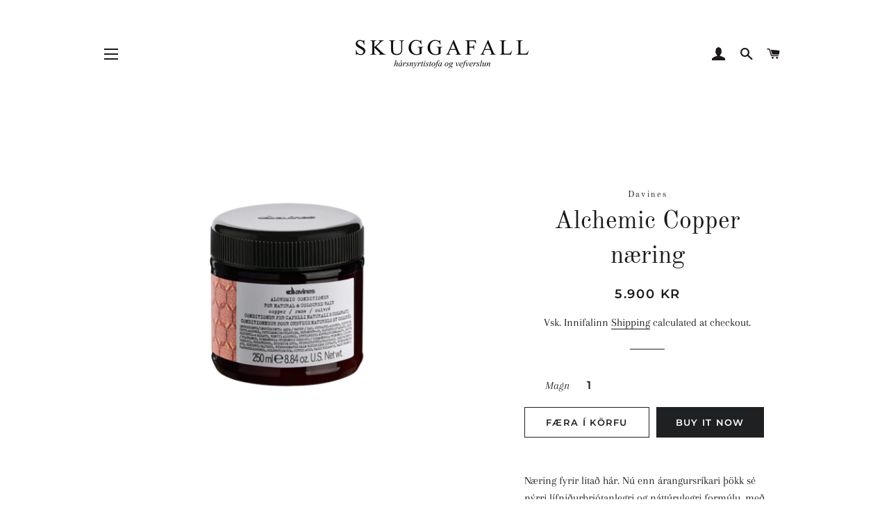

--- FILE ---
content_type: text/html; charset=utf-8
request_url: https://skuggafall.is/is/products/alchemic-copper-naering
body_size: 18610
content:
<!doctype html>
<html class="no-js" lang="is">
<head>
<script src="//skuggafall.is/cdn/shop/t/12/assets/jquery.3.4.0.ets.js?v=157398224963696752601587649787" type="text/javascript"></script>

  <!-- Basic page needs ================================================== -->
  <meta charset="utf-8">
  <meta http-equiv="X-UA-Compatible" content="IE=edge,chrome=1">

  

  <!-- Title and description ================================================== -->
  <title>
  Koparlituð hárnæring &ndash; Skuggafall
  </title>

  
  <meta name="description" content="Næring fyrir litað hár. Nú enn árangursríkari þökk sé nýrri lífniðurbrjótanlegri og náttúrulegri formúlu, með hlutfallslega miklu magni af litarefnum. Hentar náttúrulegu eða lituðu koparlituðu, skollituðu og ljósbrúnu hári. Hressir upp á náttúrulegan lit jafnt sem litað hár Viðheldur ljóma Gefur djúpan raka Inniheldur ">
  

  <!-- Helpers ================================================== -->
  <!-- /snippets/social-meta-tags.liquid -->




<meta property="og:site_name" content="Skuggafall">
<meta property="og:url" content="https://skuggafall.is/is/products/alchemic-copper-naering">
<meta property="og:title" content="Alchemic Copper næring">
<meta property="og:type" content="product">
<meta property="og:description" content="Næring fyrir litað hár. Nú enn árangursríkari þökk sé nýrri lífniðurbrjótanlegri og náttúrulegri formúlu, með hlutfallslega miklu magni af litarefnum. Hentar náttúrulegu eða lituðu koparlituðu, skollituðu og ljósbrúnu hári. Hressir upp á náttúrulegan lit jafnt sem litað hár Viðheldur ljóma Gefur djúpan raka Inniheldur ">

  <meta property="og:price:amount" content="5,900">
  <meta property="og:price:currency" content="ISK">

<meta property="og:image" content="http://skuggafall.is/cdn/shop/products/ALCHEMIC_CONDITIONER_COPPER_720x_3e7e8b85-1e44-48ff-92b2-d45f1b43c89f_1200x1200.png?v=1585313545">
<meta property="og:image:secure_url" content="https://skuggafall.is/cdn/shop/products/ALCHEMIC_CONDITIONER_COPPER_720x_3e7e8b85-1e44-48ff-92b2-d45f1b43c89f_1200x1200.png?v=1585313545">


<meta name="twitter:card" content="summary_large_image">
<meta name="twitter:title" content="Alchemic Copper næring">
<meta name="twitter:description" content="Næring fyrir litað hár. Nú enn árangursríkari þökk sé nýrri lífniðurbrjótanlegri og náttúrulegri formúlu, með hlutfallslega miklu magni af litarefnum. Hentar náttúrulegu eða lituðu koparlituðu, skollituðu og ljósbrúnu hári. Hressir upp á náttúrulegan lit jafnt sem litað hár Viðheldur ljóma Gefur djúpan raka Inniheldur ">

  <link rel="canonical" href="https://skuggafall.is/is/products/alchemic-copper-naering">
  <meta name="viewport" content="width=device-width,initial-scale=1,shrink-to-fit=no">
  <meta name="theme-color" content="#1f2021">

  <!-- CSS ================================================== -->
  <link href="//skuggafall.is/cdn/shop/t/12/assets/timber.scss.css?v=15386755262214702521759259860" rel="stylesheet" type="text/css" media="all" />
  <link href="//skuggafall.is/cdn/shop/t/12/assets/theme.scss.css?v=151296522733096773271759259860" rel="stylesheet" type="text/css" media="all" />

  <!-- Sections ================================================== -->
  <script>
    window.theme = window.theme || {};
    theme.strings = {
      zoomClose: "Loka (Esc)",
      zoomPrev: "Previous (Left arrow key)",
      zoomNext: "Next (Right arrow key)",
      moneyFormat: "{{amount_no_decimals}} kr",
      addressError: "Error looking up that address",
      addressNoResults: "No results for that address",
      addressQueryLimit: "You have exceeded the Google API usage limit. Consider upgrading to a \u003ca href=\"https:\/\/developers.google.com\/maps\/premium\/usage-limits\"\u003ePremium Plan\u003c\/a\u003e.",
      authError: "There was a problem authenticating your Google Maps account.",
      cartEmpty: "Karfan þín er tóm í augnablikinu",
      cartCookie: "Enable cookies to use the shopping cart",
      cartSavings: "Þú sparar [savings]",
      productSlideLabel: "Slide [slide_number] of [slide_max]."
    };
    theme.settings = {
      cartType: "page",
      gridType: null
    };
  </script>

  <script src="//skuggafall.is/cdn/shop/t/12/assets/jquery-2.2.3.min.js?v=58211863146907186831586597240" type="text/javascript"></script>

  <script src="//skuggafall.is/cdn/shop/t/12/assets/lazysizes.min.js?v=155223123402716617051586597241" async="async"></script>

  <script src="//skuggafall.is/cdn/shop/t/12/assets/theme.js?v=114295768192348641321586597253" defer="defer"></script>

  <!-- Header hook for plugins ================================================== -->
  <script>window.performance && window.performance.mark && window.performance.mark('shopify.content_for_header.start');</script><meta id="shopify-digital-wallet" name="shopify-digital-wallet" content="/36797120652/digital_wallets/dialog">
<link rel="alternate" hreflang="x-default" href="https://skuggafall.is/products/alchemic-copper-naering">
<link rel="alternate" hreflang="en" href="https://skuggafall.is/products/alchemic-copper-naering">
<link rel="alternate" hreflang="is" href="https://skuggafall.is/is/products/alchemic-copper-naering">
<link rel="alternate" type="application/json+oembed" href="https://skuggafall.is/is/products/alchemic-copper-naering.oembed">
<script async="async" src="/checkouts/internal/preloads.js?locale=is-IS"></script>
<script id="shopify-features" type="application/json">{"accessToken":"a2afe75139608d6439f10b50730d6d6e","betas":["rich-media-storefront-analytics"],"domain":"skuggafall.is","predictiveSearch":true,"shopId":36797120652,"locale":"en"}</script>
<script>var Shopify = Shopify || {};
Shopify.shop = "skuggafall.myshopify.com";
Shopify.locale = "is";
Shopify.currency = {"active":"ISK","rate":"1.0"};
Shopify.country = "IS";
Shopify.theme = {"name":"Brooklyn","id":94832656524,"schema_name":"Brooklyn","schema_version":"16.0.2","theme_store_id":730,"role":"main"};
Shopify.theme.handle = "null";
Shopify.theme.style = {"id":null,"handle":null};
Shopify.cdnHost = "skuggafall.is/cdn";
Shopify.routes = Shopify.routes || {};
Shopify.routes.root = "/is/";</script>
<script type="module">!function(o){(o.Shopify=o.Shopify||{}).modules=!0}(window);</script>
<script>!function(o){function n(){var o=[];function n(){o.push(Array.prototype.slice.apply(arguments))}return n.q=o,n}var t=o.Shopify=o.Shopify||{};t.loadFeatures=n(),t.autoloadFeatures=n()}(window);</script>
<script id="shop-js-analytics" type="application/json">{"pageType":"product"}</script>
<script defer="defer" async type="module" src="//skuggafall.is/cdn/shopifycloud/shop-js/modules/v2/client.init-shop-cart-sync_BApSsMSl.en.esm.js"></script>
<script defer="defer" async type="module" src="//skuggafall.is/cdn/shopifycloud/shop-js/modules/v2/chunk.common_CBoos6YZ.esm.js"></script>
<script type="module">
  await import("//skuggafall.is/cdn/shopifycloud/shop-js/modules/v2/client.init-shop-cart-sync_BApSsMSl.en.esm.js");
await import("//skuggafall.is/cdn/shopifycloud/shop-js/modules/v2/chunk.common_CBoos6YZ.esm.js");

  window.Shopify.SignInWithShop?.initShopCartSync?.({"fedCMEnabled":true,"windoidEnabled":true});

</script>
<script id="__st">var __st={"a":36797120652,"offset":0,"reqid":"27e762f1-c9e6-46e8-9e10-7a450cd2ea92-1768863262","pageurl":"skuggafall.is\/is\/products\/alchemic-copper-naering","u":"fbc7adcc7673","p":"product","rtyp":"product","rid":4750360346764};</script>
<script>window.ShopifyPaypalV4VisibilityTracking = true;</script>
<script id="captcha-bootstrap">!function(){'use strict';const t='contact',e='account',n='new_comment',o=[[t,t],['blogs',n],['comments',n],[t,'customer']],c=[[e,'customer_login'],[e,'guest_login'],[e,'recover_customer_password'],[e,'create_customer']],r=t=>t.map((([t,e])=>`form[action*='/${t}']:not([data-nocaptcha='true']) input[name='form_type'][value='${e}']`)).join(','),a=t=>()=>t?[...document.querySelectorAll(t)].map((t=>t.form)):[];function s(){const t=[...o],e=r(t);return a(e)}const i='password',u='form_key',d=['recaptcha-v3-token','g-recaptcha-response','h-captcha-response',i],f=()=>{try{return window.sessionStorage}catch{return}},m='__shopify_v',_=t=>t.elements[u];function p(t,e,n=!1){try{const o=window.sessionStorage,c=JSON.parse(o.getItem(e)),{data:r}=function(t){const{data:e,action:n}=t;return t[m]||n?{data:e,action:n}:{data:t,action:n}}(c);for(const[e,n]of Object.entries(r))t.elements[e]&&(t.elements[e].value=n);n&&o.removeItem(e)}catch(o){console.error('form repopulation failed',{error:o})}}const l='form_type',E='cptcha';function T(t){t.dataset[E]=!0}const w=window,h=w.document,L='Shopify',v='ce_forms',y='captcha';let A=!1;((t,e)=>{const n=(g='f06e6c50-85a8-45c8-87d0-21a2b65856fe',I='https://cdn.shopify.com/shopifycloud/storefront-forms-hcaptcha/ce_storefront_forms_captcha_hcaptcha.v1.5.2.iife.js',D={infoText:'Protected by hCaptcha',privacyText:'Privacy',termsText:'Terms'},(t,e,n)=>{const o=w[L][v],c=o.bindForm;if(c)return c(t,g,e,D).then(n);var r;o.q.push([[t,g,e,D],n]),r=I,A||(h.body.append(Object.assign(h.createElement('script'),{id:'captcha-provider',async:!0,src:r})),A=!0)});var g,I,D;w[L]=w[L]||{},w[L][v]=w[L][v]||{},w[L][v].q=[],w[L][y]=w[L][y]||{},w[L][y].protect=function(t,e){n(t,void 0,e),T(t)},Object.freeze(w[L][y]),function(t,e,n,w,h,L){const[v,y,A,g]=function(t,e,n){const i=e?o:[],u=t?c:[],d=[...i,...u],f=r(d),m=r(i),_=r(d.filter((([t,e])=>n.includes(e))));return[a(f),a(m),a(_),s()]}(w,h,L),I=t=>{const e=t.target;return e instanceof HTMLFormElement?e:e&&e.form},D=t=>v().includes(t);t.addEventListener('submit',(t=>{const e=I(t);if(!e)return;const n=D(e)&&!e.dataset.hcaptchaBound&&!e.dataset.recaptchaBound,o=_(e),c=g().includes(e)&&(!o||!o.value);(n||c)&&t.preventDefault(),c&&!n&&(function(t){try{if(!f())return;!function(t){const e=f();if(!e)return;const n=_(t);if(!n)return;const o=n.value;o&&e.removeItem(o)}(t);const e=Array.from(Array(32),(()=>Math.random().toString(36)[2])).join('');!function(t,e){_(t)||t.append(Object.assign(document.createElement('input'),{type:'hidden',name:u})),t.elements[u].value=e}(t,e),function(t,e){const n=f();if(!n)return;const o=[...t.querySelectorAll(`input[type='${i}']`)].map((({name:t})=>t)),c=[...d,...o],r={};for(const[a,s]of new FormData(t).entries())c.includes(a)||(r[a]=s);n.setItem(e,JSON.stringify({[m]:1,action:t.action,data:r}))}(t,e)}catch(e){console.error('failed to persist form',e)}}(e),e.submit())}));const S=(t,e)=>{t&&!t.dataset[E]&&(n(t,e.some((e=>e===t))),T(t))};for(const o of['focusin','change'])t.addEventListener(o,(t=>{const e=I(t);D(e)&&S(e,y())}));const B=e.get('form_key'),M=e.get(l),P=B&&M;t.addEventListener('DOMContentLoaded',(()=>{const t=y();if(P)for(const e of t)e.elements[l].value===M&&p(e,B);[...new Set([...A(),...v().filter((t=>'true'===t.dataset.shopifyCaptcha))])].forEach((e=>S(e,t)))}))}(h,new URLSearchParams(w.location.search),n,t,e,['guest_login'])})(!0,!0)}();</script>
<script integrity="sha256-4kQ18oKyAcykRKYeNunJcIwy7WH5gtpwJnB7kiuLZ1E=" data-source-attribution="shopify.loadfeatures" defer="defer" src="//skuggafall.is/cdn/shopifycloud/storefront/assets/storefront/load_feature-a0a9edcb.js" crossorigin="anonymous"></script>
<script data-source-attribution="shopify.dynamic_checkout.dynamic.init">var Shopify=Shopify||{};Shopify.PaymentButton=Shopify.PaymentButton||{isStorefrontPortableWallets:!0,init:function(){window.Shopify.PaymentButton.init=function(){};var t=document.createElement("script");t.src="https://skuggafall.is/cdn/shopifycloud/portable-wallets/latest/portable-wallets.en.js",t.type="module",document.head.appendChild(t)}};
</script>
<script data-source-attribution="shopify.dynamic_checkout.buyer_consent">
  function portableWalletsHideBuyerConsent(e){var t=document.getElementById("shopify-buyer-consent"),n=document.getElementById("shopify-subscription-policy-button");t&&n&&(t.classList.add("hidden"),t.setAttribute("aria-hidden","true"),n.removeEventListener("click",e))}function portableWalletsShowBuyerConsent(e){var t=document.getElementById("shopify-buyer-consent"),n=document.getElementById("shopify-subscription-policy-button");t&&n&&(t.classList.remove("hidden"),t.removeAttribute("aria-hidden"),n.addEventListener("click",e))}window.Shopify?.PaymentButton&&(window.Shopify.PaymentButton.hideBuyerConsent=portableWalletsHideBuyerConsent,window.Shopify.PaymentButton.showBuyerConsent=portableWalletsShowBuyerConsent);
</script>
<script>
  function portableWalletsCleanup(e){e&&e.src&&console.error("Failed to load portable wallets script "+e.src);var t=document.querySelectorAll("shopify-accelerated-checkout .shopify-payment-button__skeleton, shopify-accelerated-checkout-cart .wallet-cart-button__skeleton"),e=document.getElementById("shopify-buyer-consent");for(let e=0;e<t.length;e++)t[e].remove();e&&e.remove()}function portableWalletsNotLoadedAsModule(e){e instanceof ErrorEvent&&"string"==typeof e.message&&e.message.includes("import.meta")&&"string"==typeof e.filename&&e.filename.includes("portable-wallets")&&(window.removeEventListener("error",portableWalletsNotLoadedAsModule),window.Shopify.PaymentButton.failedToLoad=e,"loading"===document.readyState?document.addEventListener("DOMContentLoaded",window.Shopify.PaymentButton.init):window.Shopify.PaymentButton.init())}window.addEventListener("error",portableWalletsNotLoadedAsModule);
</script>

<script type="module" src="https://skuggafall.is/cdn/shopifycloud/portable-wallets/latest/portable-wallets.en.js" onError="portableWalletsCleanup(this)" crossorigin="anonymous"></script>
<script nomodule>
  document.addEventListener("DOMContentLoaded", portableWalletsCleanup);
</script>

<link id="shopify-accelerated-checkout-styles" rel="stylesheet" media="screen" href="https://skuggafall.is/cdn/shopifycloud/portable-wallets/latest/accelerated-checkout-backwards-compat.css" crossorigin="anonymous">
<style id="shopify-accelerated-checkout-cart">
        #shopify-buyer-consent {
  margin-top: 1em;
  display: inline-block;
  width: 100%;
}

#shopify-buyer-consent.hidden {
  display: none;
}

#shopify-subscription-policy-button {
  background: none;
  border: none;
  padding: 0;
  text-decoration: underline;
  font-size: inherit;
  cursor: pointer;
}

#shopify-subscription-policy-button::before {
  box-shadow: none;
}

      </style>

<script>window.performance && window.performance.mark && window.performance.mark('shopify.content_for_header.end');</script>

  <script src="//skuggafall.is/cdn/shop/t/12/assets/modernizr.min.js?v=21391054748206432451586597241" type="text/javascript"></script>

  
  

<link href="//skuggafall.is/cdn/shop/t/12/assets/ets_instagram_shopping_slider.css?v=139503383400441402021587649784" rel="stylesheet" type="text/css" media="all">
<link href="https://monorail-edge.shopifysvc.com" rel="dns-prefetch">
<script>(function(){if ("sendBeacon" in navigator && "performance" in window) {try {var session_token_from_headers = performance.getEntriesByType('navigation')[0].serverTiming.find(x => x.name == '_s').description;} catch {var session_token_from_headers = undefined;}var session_cookie_matches = document.cookie.match(/_shopify_s=([^;]*)/);var session_token_from_cookie = session_cookie_matches && session_cookie_matches.length === 2 ? session_cookie_matches[1] : "";var session_token = session_token_from_headers || session_token_from_cookie || "";function handle_abandonment_event(e) {var entries = performance.getEntries().filter(function(entry) {return /monorail-edge.shopifysvc.com/.test(entry.name);});if (!window.abandonment_tracked && entries.length === 0) {window.abandonment_tracked = true;var currentMs = Date.now();var navigation_start = performance.timing.navigationStart;var payload = {shop_id: 36797120652,url: window.location.href,navigation_start,duration: currentMs - navigation_start,session_token,page_type: "product"};window.navigator.sendBeacon("https://monorail-edge.shopifysvc.com/v1/produce", JSON.stringify({schema_id: "online_store_buyer_site_abandonment/1.1",payload: payload,metadata: {event_created_at_ms: currentMs,event_sent_at_ms: currentMs}}));}}window.addEventListener('pagehide', handle_abandonment_event);}}());</script>
<script id="web-pixels-manager-setup">(function e(e,d,r,n,o){if(void 0===o&&(o={}),!Boolean(null===(a=null===(i=window.Shopify)||void 0===i?void 0:i.analytics)||void 0===a?void 0:a.replayQueue)){var i,a;window.Shopify=window.Shopify||{};var t=window.Shopify;t.analytics=t.analytics||{};var s=t.analytics;s.replayQueue=[],s.publish=function(e,d,r){return s.replayQueue.push([e,d,r]),!0};try{self.performance.mark("wpm:start")}catch(e){}var l=function(){var e={modern:/Edge?\/(1{2}[4-9]|1[2-9]\d|[2-9]\d{2}|\d{4,})\.\d+(\.\d+|)|Firefox\/(1{2}[4-9]|1[2-9]\d|[2-9]\d{2}|\d{4,})\.\d+(\.\d+|)|Chrom(ium|e)\/(9{2}|\d{3,})\.\d+(\.\d+|)|(Maci|X1{2}).+ Version\/(15\.\d+|(1[6-9]|[2-9]\d|\d{3,})\.\d+)([,.]\d+|)( \(\w+\)|)( Mobile\/\w+|) Safari\/|Chrome.+OPR\/(9{2}|\d{3,})\.\d+\.\d+|(CPU[ +]OS|iPhone[ +]OS|CPU[ +]iPhone|CPU IPhone OS|CPU iPad OS)[ +]+(15[._]\d+|(1[6-9]|[2-9]\d|\d{3,})[._]\d+)([._]\d+|)|Android:?[ /-](13[3-9]|1[4-9]\d|[2-9]\d{2}|\d{4,})(\.\d+|)(\.\d+|)|Android.+Firefox\/(13[5-9]|1[4-9]\d|[2-9]\d{2}|\d{4,})\.\d+(\.\d+|)|Android.+Chrom(ium|e)\/(13[3-9]|1[4-9]\d|[2-9]\d{2}|\d{4,})\.\d+(\.\d+|)|SamsungBrowser\/([2-9]\d|\d{3,})\.\d+/,legacy:/Edge?\/(1[6-9]|[2-9]\d|\d{3,})\.\d+(\.\d+|)|Firefox\/(5[4-9]|[6-9]\d|\d{3,})\.\d+(\.\d+|)|Chrom(ium|e)\/(5[1-9]|[6-9]\d|\d{3,})\.\d+(\.\d+|)([\d.]+$|.*Safari\/(?![\d.]+ Edge\/[\d.]+$))|(Maci|X1{2}).+ Version\/(10\.\d+|(1[1-9]|[2-9]\d|\d{3,})\.\d+)([,.]\d+|)( \(\w+\)|)( Mobile\/\w+|) Safari\/|Chrome.+OPR\/(3[89]|[4-9]\d|\d{3,})\.\d+\.\d+|(CPU[ +]OS|iPhone[ +]OS|CPU[ +]iPhone|CPU IPhone OS|CPU iPad OS)[ +]+(10[._]\d+|(1[1-9]|[2-9]\d|\d{3,})[._]\d+)([._]\d+|)|Android:?[ /-](13[3-9]|1[4-9]\d|[2-9]\d{2}|\d{4,})(\.\d+|)(\.\d+|)|Mobile Safari.+OPR\/([89]\d|\d{3,})\.\d+\.\d+|Android.+Firefox\/(13[5-9]|1[4-9]\d|[2-9]\d{2}|\d{4,})\.\d+(\.\d+|)|Android.+Chrom(ium|e)\/(13[3-9]|1[4-9]\d|[2-9]\d{2}|\d{4,})\.\d+(\.\d+|)|Android.+(UC? ?Browser|UCWEB|U3)[ /]?(15\.([5-9]|\d{2,})|(1[6-9]|[2-9]\d|\d{3,})\.\d+)\.\d+|SamsungBrowser\/(5\.\d+|([6-9]|\d{2,})\.\d+)|Android.+MQ{2}Browser\/(14(\.(9|\d{2,})|)|(1[5-9]|[2-9]\d|\d{3,})(\.\d+|))(\.\d+|)|K[Aa][Ii]OS\/(3\.\d+|([4-9]|\d{2,})\.\d+)(\.\d+|)/},d=e.modern,r=e.legacy,n=navigator.userAgent;return n.match(d)?"modern":n.match(r)?"legacy":"unknown"}(),u="modern"===l?"modern":"legacy",c=(null!=n?n:{modern:"",legacy:""})[u],f=function(e){return[e.baseUrl,"/wpm","/b",e.hashVersion,"modern"===e.buildTarget?"m":"l",".js"].join("")}({baseUrl:d,hashVersion:r,buildTarget:u}),m=function(e){var d=e.version,r=e.bundleTarget,n=e.surface,o=e.pageUrl,i=e.monorailEndpoint;return{emit:function(e){var a=e.status,t=e.errorMsg,s=(new Date).getTime(),l=JSON.stringify({metadata:{event_sent_at_ms:s},events:[{schema_id:"web_pixels_manager_load/3.1",payload:{version:d,bundle_target:r,page_url:o,status:a,surface:n,error_msg:t},metadata:{event_created_at_ms:s}}]});if(!i)return console&&console.warn&&console.warn("[Web Pixels Manager] No Monorail endpoint provided, skipping logging."),!1;try{return self.navigator.sendBeacon.bind(self.navigator)(i,l)}catch(e){}var u=new XMLHttpRequest;try{return u.open("POST",i,!0),u.setRequestHeader("Content-Type","text/plain"),u.send(l),!0}catch(e){return console&&console.warn&&console.warn("[Web Pixels Manager] Got an unhandled error while logging to Monorail."),!1}}}}({version:r,bundleTarget:l,surface:e.surface,pageUrl:self.location.href,monorailEndpoint:e.monorailEndpoint});try{o.browserTarget=l,function(e){var d=e.src,r=e.async,n=void 0===r||r,o=e.onload,i=e.onerror,a=e.sri,t=e.scriptDataAttributes,s=void 0===t?{}:t,l=document.createElement("script"),u=document.querySelector("head"),c=document.querySelector("body");if(l.async=n,l.src=d,a&&(l.integrity=a,l.crossOrigin="anonymous"),s)for(var f in s)if(Object.prototype.hasOwnProperty.call(s,f))try{l.dataset[f]=s[f]}catch(e){}if(o&&l.addEventListener("load",o),i&&l.addEventListener("error",i),u)u.appendChild(l);else{if(!c)throw new Error("Did not find a head or body element to append the script");c.appendChild(l)}}({src:f,async:!0,onload:function(){if(!function(){var e,d;return Boolean(null===(d=null===(e=window.Shopify)||void 0===e?void 0:e.analytics)||void 0===d?void 0:d.initialized)}()){var d=window.webPixelsManager.init(e)||void 0;if(d){var r=window.Shopify.analytics;r.replayQueue.forEach((function(e){var r=e[0],n=e[1],o=e[2];d.publishCustomEvent(r,n,o)})),r.replayQueue=[],r.publish=d.publishCustomEvent,r.visitor=d.visitor,r.initialized=!0}}},onerror:function(){return m.emit({status:"failed",errorMsg:"".concat(f," has failed to load")})},sri:function(e){var d=/^sha384-[A-Za-z0-9+/=]+$/;return"string"==typeof e&&d.test(e)}(c)?c:"",scriptDataAttributes:o}),m.emit({status:"loading"})}catch(e){m.emit({status:"failed",errorMsg:(null==e?void 0:e.message)||"Unknown error"})}}})({shopId: 36797120652,storefrontBaseUrl: "https://skuggafall.is",extensionsBaseUrl: "https://extensions.shopifycdn.com/cdn/shopifycloud/web-pixels-manager",monorailEndpoint: "https://monorail-edge.shopifysvc.com/unstable/produce_batch",surface: "storefront-renderer",enabledBetaFlags: ["2dca8a86"],webPixelsConfigList: [{"id":"108658828","configuration":"{\"pixel_id\":\"894738517636293\",\"pixel_type\":\"facebook_pixel\",\"metaapp_system_user_token\":\"-\"}","eventPayloadVersion":"v1","runtimeContext":"OPEN","scriptVersion":"ca16bc87fe92b6042fbaa3acc2fbdaa6","type":"APP","apiClientId":2329312,"privacyPurposes":["ANALYTICS","MARKETING","SALE_OF_DATA"],"dataSharingAdjustments":{"protectedCustomerApprovalScopes":["read_customer_address","read_customer_email","read_customer_name","read_customer_personal_data","read_customer_phone"]}},{"id":"shopify-app-pixel","configuration":"{}","eventPayloadVersion":"v1","runtimeContext":"STRICT","scriptVersion":"0450","apiClientId":"shopify-pixel","type":"APP","privacyPurposes":["ANALYTICS","MARKETING"]},{"id":"shopify-custom-pixel","eventPayloadVersion":"v1","runtimeContext":"LAX","scriptVersion":"0450","apiClientId":"shopify-pixel","type":"CUSTOM","privacyPurposes":["ANALYTICS","MARKETING"]}],isMerchantRequest: false,initData: {"shop":{"name":"Skuggafall","paymentSettings":{"currencyCode":"ISK"},"myshopifyDomain":"skuggafall.myshopify.com","countryCode":"IS","storefrontUrl":"https:\/\/skuggafall.is\/is"},"customer":null,"cart":null,"checkout":null,"productVariants":[{"price":{"amount":5900.0,"currencyCode":"ISK"},"product":{"title":"Alchemic Copper næring","vendor":"Davines","id":"4750360346764","untranslatedTitle":"Alchemic Copper næring","url":"\/is\/products\/alchemic-copper-naering","type":"Conditioner"},"id":"32946563645580","image":{"src":"\/\/skuggafall.is\/cdn\/shop\/products\/ALCHEMIC_CONDITIONER_COPPER_720x_3e7e8b85-1e44-48ff-92b2-d45f1b43c89f.png?v=1585313545"},"sku":"","title":"Default Title","untranslatedTitle":"Default Title"}],"purchasingCompany":null},},"https://skuggafall.is/cdn","fcfee988w5aeb613cpc8e4bc33m6693e112",{"modern":"","legacy":""},{"shopId":"36797120652","storefrontBaseUrl":"https:\/\/skuggafall.is","extensionBaseUrl":"https:\/\/extensions.shopifycdn.com\/cdn\/shopifycloud\/web-pixels-manager","surface":"storefront-renderer","enabledBetaFlags":"[\"2dca8a86\"]","isMerchantRequest":"false","hashVersion":"fcfee988w5aeb613cpc8e4bc33m6693e112","publish":"custom","events":"[[\"page_viewed\",{}],[\"product_viewed\",{\"productVariant\":{\"price\":{\"amount\":5900.0,\"currencyCode\":\"ISK\"},\"product\":{\"title\":\"Alchemic Copper næring\",\"vendor\":\"Davines\",\"id\":\"4750360346764\",\"untranslatedTitle\":\"Alchemic Copper næring\",\"url\":\"\/is\/products\/alchemic-copper-naering\",\"type\":\"Conditioner\"},\"id\":\"32946563645580\",\"image\":{\"src\":\"\/\/skuggafall.is\/cdn\/shop\/products\/ALCHEMIC_CONDITIONER_COPPER_720x_3e7e8b85-1e44-48ff-92b2-d45f1b43c89f.png?v=1585313545\"},\"sku\":\"\",\"title\":\"Default Title\",\"untranslatedTitle\":\"Default Title\"}}]]"});</script><script>
  window.ShopifyAnalytics = window.ShopifyAnalytics || {};
  window.ShopifyAnalytics.meta = window.ShopifyAnalytics.meta || {};
  window.ShopifyAnalytics.meta.currency = 'ISK';
  var meta = {"product":{"id":4750360346764,"gid":"gid:\/\/shopify\/Product\/4750360346764","vendor":"Davines","type":"Conditioner","handle":"alchemic-copper-naering","variants":[{"id":32946563645580,"price":590000,"name":"Alchemic Copper næring","public_title":null,"sku":""}],"remote":false},"page":{"pageType":"product","resourceType":"product","resourceId":4750360346764,"requestId":"27e762f1-c9e6-46e8-9e10-7a450cd2ea92-1768863262"}};
  for (var attr in meta) {
    window.ShopifyAnalytics.meta[attr] = meta[attr];
  }
</script>
<script class="analytics">
  (function () {
    var customDocumentWrite = function(content) {
      var jquery = null;

      if (window.jQuery) {
        jquery = window.jQuery;
      } else if (window.Checkout && window.Checkout.$) {
        jquery = window.Checkout.$;
      }

      if (jquery) {
        jquery('body').append(content);
      }
    };

    var hasLoggedConversion = function(token) {
      if (token) {
        return document.cookie.indexOf('loggedConversion=' + token) !== -1;
      }
      return false;
    }

    var setCookieIfConversion = function(token) {
      if (token) {
        var twoMonthsFromNow = new Date(Date.now());
        twoMonthsFromNow.setMonth(twoMonthsFromNow.getMonth() + 2);

        document.cookie = 'loggedConversion=' + token + '; expires=' + twoMonthsFromNow;
      }
    }

    var trekkie = window.ShopifyAnalytics.lib = window.trekkie = window.trekkie || [];
    if (trekkie.integrations) {
      return;
    }
    trekkie.methods = [
      'identify',
      'page',
      'ready',
      'track',
      'trackForm',
      'trackLink'
    ];
    trekkie.factory = function(method) {
      return function() {
        var args = Array.prototype.slice.call(arguments);
        args.unshift(method);
        trekkie.push(args);
        return trekkie;
      };
    };
    for (var i = 0; i < trekkie.methods.length; i++) {
      var key = trekkie.methods[i];
      trekkie[key] = trekkie.factory(key);
    }
    trekkie.load = function(config) {
      trekkie.config = config || {};
      trekkie.config.initialDocumentCookie = document.cookie;
      var first = document.getElementsByTagName('script')[0];
      var script = document.createElement('script');
      script.type = 'text/javascript';
      script.onerror = function(e) {
        var scriptFallback = document.createElement('script');
        scriptFallback.type = 'text/javascript';
        scriptFallback.onerror = function(error) {
                var Monorail = {
      produce: function produce(monorailDomain, schemaId, payload) {
        var currentMs = new Date().getTime();
        var event = {
          schema_id: schemaId,
          payload: payload,
          metadata: {
            event_created_at_ms: currentMs,
            event_sent_at_ms: currentMs
          }
        };
        return Monorail.sendRequest("https://" + monorailDomain + "/v1/produce", JSON.stringify(event));
      },
      sendRequest: function sendRequest(endpointUrl, payload) {
        // Try the sendBeacon API
        if (window && window.navigator && typeof window.navigator.sendBeacon === 'function' && typeof window.Blob === 'function' && !Monorail.isIos12()) {
          var blobData = new window.Blob([payload], {
            type: 'text/plain'
          });

          if (window.navigator.sendBeacon(endpointUrl, blobData)) {
            return true;
          } // sendBeacon was not successful

        } // XHR beacon

        var xhr = new XMLHttpRequest();

        try {
          xhr.open('POST', endpointUrl);
          xhr.setRequestHeader('Content-Type', 'text/plain');
          xhr.send(payload);
        } catch (e) {
          console.log(e);
        }

        return false;
      },
      isIos12: function isIos12() {
        return window.navigator.userAgent.lastIndexOf('iPhone; CPU iPhone OS 12_') !== -1 || window.navigator.userAgent.lastIndexOf('iPad; CPU OS 12_') !== -1;
      }
    };
    Monorail.produce('monorail-edge.shopifysvc.com',
      'trekkie_storefront_load_errors/1.1',
      {shop_id: 36797120652,
      theme_id: 94832656524,
      app_name: "storefront",
      context_url: window.location.href,
      source_url: "//skuggafall.is/cdn/s/trekkie.storefront.cd680fe47e6c39ca5d5df5f0a32d569bc48c0f27.min.js"});

        };
        scriptFallback.async = true;
        scriptFallback.src = '//skuggafall.is/cdn/s/trekkie.storefront.cd680fe47e6c39ca5d5df5f0a32d569bc48c0f27.min.js';
        first.parentNode.insertBefore(scriptFallback, first);
      };
      script.async = true;
      script.src = '//skuggafall.is/cdn/s/trekkie.storefront.cd680fe47e6c39ca5d5df5f0a32d569bc48c0f27.min.js';
      first.parentNode.insertBefore(script, first);
    };
    trekkie.load(
      {"Trekkie":{"appName":"storefront","development":false,"defaultAttributes":{"shopId":36797120652,"isMerchantRequest":null,"themeId":94832656524,"themeCityHash":"2717936835615563369","contentLanguage":"is","currency":"ISK","eventMetadataId":"5a07a386-fcdc-4163-bfdc-8d49ac10d846"},"isServerSideCookieWritingEnabled":true,"monorailRegion":"shop_domain","enabledBetaFlags":["65f19447"]},"Session Attribution":{},"S2S":{"facebookCapiEnabled":true,"source":"trekkie-storefront-renderer","apiClientId":580111}}
    );

    var loaded = false;
    trekkie.ready(function() {
      if (loaded) return;
      loaded = true;

      window.ShopifyAnalytics.lib = window.trekkie;

      var originalDocumentWrite = document.write;
      document.write = customDocumentWrite;
      try { window.ShopifyAnalytics.merchantGoogleAnalytics.call(this); } catch(error) {};
      document.write = originalDocumentWrite;

      window.ShopifyAnalytics.lib.page(null,{"pageType":"product","resourceType":"product","resourceId":4750360346764,"requestId":"27e762f1-c9e6-46e8-9e10-7a450cd2ea92-1768863262","shopifyEmitted":true});

      var match = window.location.pathname.match(/checkouts\/(.+)\/(thank_you|post_purchase)/)
      var token = match? match[1]: undefined;
      if (!hasLoggedConversion(token)) {
        setCookieIfConversion(token);
        window.ShopifyAnalytics.lib.track("Viewed Product",{"currency":"ISK","variantId":32946563645580,"productId":4750360346764,"productGid":"gid:\/\/shopify\/Product\/4750360346764","name":"Alchemic Copper næring","price":"5900","sku":"","brand":"Davines","variant":null,"category":"Conditioner","nonInteraction":true,"remote":false},undefined,undefined,{"shopifyEmitted":true});
      window.ShopifyAnalytics.lib.track("monorail:\/\/trekkie_storefront_viewed_product\/1.1",{"currency":"ISK","variantId":32946563645580,"productId":4750360346764,"productGid":"gid:\/\/shopify\/Product\/4750360346764","name":"Alchemic Copper næring","price":"5900","sku":"","brand":"Davines","variant":null,"category":"Conditioner","nonInteraction":true,"remote":false,"referer":"https:\/\/skuggafall.is\/is\/products\/alchemic-copper-naering"});
      }
    });


        var eventsListenerScript = document.createElement('script');
        eventsListenerScript.async = true;
        eventsListenerScript.src = "//skuggafall.is/cdn/shopifycloud/storefront/assets/shop_events_listener-3da45d37.js";
        document.getElementsByTagName('head')[0].appendChild(eventsListenerScript);

})();</script>
<script
  defer
  src="https://skuggafall.is/cdn/shopifycloud/perf-kit/shopify-perf-kit-3.0.4.min.js"
  data-application="storefront-renderer"
  data-shop-id="36797120652"
  data-render-region="gcp-us-central1"
  data-page-type="product"
  data-theme-instance-id="94832656524"
  data-theme-name="Brooklyn"
  data-theme-version="16.0.2"
  data-monorail-region="shop_domain"
  data-resource-timing-sampling-rate="10"
  data-shs="true"
  data-shs-beacon="true"
  data-shs-export-with-fetch="true"
  data-shs-logs-sample-rate="1"
  data-shs-beacon-endpoint="https://skuggafall.is/api/collect"
></script>
</head>


<body id="koparlitud-harnaering" class="template-product">

  <div id="shopify-section-header" class="shopify-section"><style data-shopify>.header-wrapper .site-nav__link,
  .header-wrapper .site-header__logo a,
  .header-wrapper .site-nav__dropdown-link,
  .header-wrapper .site-nav--has-dropdown > a.nav-focus,
  .header-wrapper .site-nav--has-dropdown.nav-hover > a,
  .header-wrapper .site-nav--has-dropdown:hover > a {
    color: #1e1919;
  }

  .header-wrapper .site-header__logo a:hover,
  .header-wrapper .site-header__logo a:focus,
  .header-wrapper .site-nav__link:hover,
  .header-wrapper .site-nav__link:focus,
  .header-wrapper .site-nav--has-dropdown a:hover,
  .header-wrapper .site-nav--has-dropdown > a.nav-focus:hover,
  .header-wrapper .site-nav--has-dropdown > a.nav-focus:focus,
  .header-wrapper .site-nav--has-dropdown .site-nav__link:hover,
  .header-wrapper .site-nav--has-dropdown .site-nav__link:focus,
  .header-wrapper .site-nav--has-dropdown.nav-hover > a:hover,
  .header-wrapper .site-nav__dropdown a:focus {
    color: rgba(30, 25, 25, 0.75);
  }

  .header-wrapper .burger-icon,
  .header-wrapper .site-nav--has-dropdown:hover > a:before,
  .header-wrapper .site-nav--has-dropdown > a.nav-focus:before,
  .header-wrapper .site-nav--has-dropdown.nav-hover > a:before {
    background: #1e1919;
  }

  .header-wrapper .site-nav__link:hover .burger-icon {
    background: rgba(30, 25, 25, 0.75);
  }

  .site-header__logo img {
    max-width: 260px;
  }

  @media screen and (max-width: 768px) {
    .site-header__logo img {
      max-width: 100%;
    }
  }</style><div data-section-id="header" data-section-type="header-section" data-template="product">
  <div id="NavDrawer" class="drawer drawer--left">
      <div class="drawer__inner drawer-left__inner">

    
      <!-- /snippets/search-bar.liquid -->





<form action="/is/search" method="get" class="input-group search-bar search-bar--drawer" role="search">
  
  <input type="search" name="q" value="" placeholder="Leita í vefverslun" class="input-group-field" aria-label="Leita í vefverslun">
  <span class="input-group-btn">
    <button type="submit" class="btn--secondary icon-fallback-text">
      <span class="icon icon-search" aria-hidden="true"></span>
      <span class="fallback-text">Leita</span>
    </button>
  </span>
</form>

    

    <ul class="mobile-nav">
      
        
          <li class="mobile-nav__item">
            <div class="mobile-nav__has-sublist">
              <a
                href="/is/collections/davines"
                class="mobile-nav__link"
                id="Label-1"
                >Davines</a>
              <div class="mobile-nav__toggle">
                <button type="button" class="mobile-nav__toggle-btn icon-fallback-text" aria-controls="Linklist-1" aria-expanded="false">
                  <span class="icon-fallback-text mobile-nav__toggle-open">
                    <span class="icon icon-plus" aria-hidden="true"></span>
                    <span class="fallback-text">Expand submenu Davines</span>
                  </span>
                  <span class="icon-fallback-text mobile-nav__toggle-close">
                    <span class="icon icon-minus" aria-hidden="true"></span>
                    <span class="fallback-text">Collapse submenu Davines</span>
                  </span>
                </button>
              </div>
            </div>
            <ul class="mobile-nav__sublist" id="Linklist-1" aria-labelledby="Label-1" role="navigation">
              
              
                
                <li class="mobile-nav__item">
                  <a
                    href="/is/collections/sjampostykki"
                    class="mobile-nav__link"
                    >
                      Sjampóstykki
                  </a>
                </li>
                
              
                
                <li class="mobile-nav__item">
                  <div class="mobile-nav__has-sublist">
                    <a
                      href="/is/collections/essential-haircare"
                      class="mobile-nav__link"
                      id="Label-1-2"
                      >
                        Essential Haircare/ sjampó, næringar og fleira
                    </a>
                    <div class="mobile-nav__toggle">
                      <button type="button" class="mobile-nav__toggle-btn icon-fallback-text" aria-controls="Linklist-1-2" aria-expanded="false">
                        <span class="icon-fallback-text mobile-nav__toggle-open">
                          <span class="icon icon-plus" aria-hidden="true"></span>
                          <span class="fallback-text">Expand submenu Davines</span>
                        </span>
                        <span class="icon-fallback-text mobile-nav__toggle-close">
                          <span class="icon icon-minus" aria-hidden="true"></span>
                          <span class="fallback-text">Collapse submenu Davines</span>
                        </span>
                      </button>
                    </div>
                  </div>
                  <ul class="mobile-nav__sublist mobile-nav__subsublist" id="Linklist-1-2" aria-labelledby="Label-1-2" role="navigation">
                    
                      <li class="mobile-nav__item">
                        <a
                          href="/is/collections/hitavorn"
                          class="mobile-nav__link"
                          >
                            Hitavörn
                        </a>
                      </li>
                    
                      <li class="mobile-nav__item">
                        <a
                          href="/is/collections/dede-lett-hreinsandi"
                          class="mobile-nav__link"
                          >
                            DEDE/ létt hreinsandi
                        </a>
                      </li>
                    
                      <li class="mobile-nav__item">
                        <a
                          href="/is/collections/volu-fyrir-volume"
                          class="mobile-nav__link"
                          >
                            VOLU/ fyrir volume
                        </a>
                      </li>
                    
                      <li class="mobile-nav__item">
                        <a
                          href="/is/collections/momo-lett-rakagefandi"
                          class="mobile-nav__link"
                          >
                            MOMO/ létt rakagefandi
                        </a>
                      </li>
                    
                      <li class="mobile-nav__item">
                        <a
                          href="/is/collections/minu-verndar-lit-i-hari"
                          class="mobile-nav__link"
                          >
                            MINU/ verndar lit í hári
                        </a>
                      </li>
                    
                      <li class="mobile-nav__item">
                        <a
                          href="/is/collections/melu-mykjandi-fyrir-sitt-slitid-har"
                          class="mobile-nav__link"
                          >
                            MELU/ fyrir sítt slitið hár
                        </a>
                      </li>
                    
                      <li class="mobile-nav__item">
                        <a
                          href="/is/collections/nounou-fyrir-efnamedhondlad-har"
                          class="mobile-nav__link"
                          >
                            NOUNOU/ fyrir mikið efnameðhöndlað hár
                        </a>
                      </li>
                    
                      <li class="mobile-nav__item">
                        <a
                          href="/is/collections/love-fyrir-groft-ostyrlatt-har"
                          class="mobile-nav__link"
                          >
                            LOVE/ fyrir gróft og óstýrlátt hár
                        </a>
                      </li>
                    
                      <li class="mobile-nav__item">
                        <a
                          href="/is/collections/love-curl-fyrir-krullad-har"
                          class="mobile-nav__link"
                          >
                            LOVE CURL/ fyrir krullað hár
                        </a>
                      </li>
                    
                      <li class="mobile-nav__item">
                        <a
                          href="/is/collections/djupnaering-1/Dj%C3%BApn%C3%A6ring"
                          class="mobile-nav__link"
                          >
                            Djúpnæring
                        </a>
                      </li>
                    
                      <li class="mobile-nav__item">
                        <a
                          href="/is/collections/davines-leave-in-naeringar/Leave-in-n%C3%A6ringar"
                          class="mobile-nav__link"
                          >
                            Leave in næringar
                        </a>
                      </li>
                    
                      <li class="mobile-nav__item">
                        <a
                          href="/is/collections/volume/Volume"
                          class="mobile-nav__link"
                          >
                            Volume
                        </a>
                      </li>
                    
                  </ul>
                </li>
                
              
                
                <li class="mobile-nav__item">
                  <a
                    href="/is/collections/heart-of-glass-fyrir-ljost-har"
                    class="mobile-nav__link"
                    >
                      Heart Of Glass/ Fyrir ljóst hár
                  </a>
                </li>
                
              
                
                <li class="mobile-nav__item">
                  <a
                    href="/is/collections/pasta-love-fyrir-skegg"
                    class="mobile-nav__link"
                    >
                      Skegg
                  </a>
                </li>
                
              
                
                <li class="mobile-nav__item">
                  <div class="mobile-nav__has-sublist">
                    <a
                      href="/is/collections/naturaltech"
                      class="mobile-nav__link"
                      id="Label-1-5"
                      >
                        NaturalTech/ Fyrir hárvandamál
                    </a>
                    <div class="mobile-nav__toggle">
                      <button type="button" class="mobile-nav__toggle-btn icon-fallback-text" aria-controls="Linklist-1-5" aria-expanded="false">
                        <span class="icon-fallback-text mobile-nav__toggle-open">
                          <span class="icon icon-plus" aria-hidden="true"></span>
                          <span class="fallback-text">Expand submenu Davines</span>
                        </span>
                        <span class="icon-fallback-text mobile-nav__toggle-close">
                          <span class="icon icon-minus" aria-hidden="true"></span>
                          <span class="fallback-text">Collapse submenu Davines</span>
                        </span>
                      </button>
                    </div>
                  </div>
                  <ul class="mobile-nav__sublist mobile-nav__subsublist" id="Linklist-1-5" aria-labelledby="Label-1-5" role="navigation">
                    
                      <li class="mobile-nav__item">
                        <a
                          href="/is/collections/harlos/H%C3%A1rlos"
                          class="mobile-nav__link"
                          >
                            Hárlos
                        </a>
                      </li>
                    
                      <li class="mobile-nav__item">
                        <a
                          href="/is/collections/thurr-harsvordur-flasa/%C3%9Eurr-h%C3%A1rsv%C3%B6r%C3%B0ur%2F-Flasa"
                          class="mobile-nav__link"
                          >
                            Þurr hársvörður/ Flasa
                        </a>
                      </li>
                    
                      <li class="mobile-nav__item">
                        <a
                          href="/is/collections/fyrir-mikid-efnamedhondlad-harfyrir-mikid-efnamedhondlad-har/Fyrir-miki%C3%B0-efname%C3%B0h%C3%B6ndla%C3%B0-h%C3%A1r"
                          class="mobile-nav__link"
                          >
                            Fyrir mikið efnameðhöndlað hár
                        </a>
                      </li>
                    
                      <li class="mobile-nav__item">
                        <a
                          href="/is/collections/endurlifgar-harid/Endurl%C3%ADfgar-h%C3%A1ri%C3%B0"
                          class="mobile-nav__link"
                          >
                            Endurlífgar hárið
                        </a>
                      </li>
                    
                      <li class="mobile-nav__item">
                        <a
                          href="/is/products/rebalancing-sjampo"
                          class="mobile-nav__link"
                          >
                            Fitugur hársvörður
                        </a>
                      </li>
                    
                      <li class="mobile-nav__item">
                        <a
                          href="/is/collections/calming"
                          class="mobile-nav__link"
                          >
                            Fyrir kláða í hársverði
                        </a>
                      </li>
                    
                  </ul>
                </li>
                
              
                
                <li class="mobile-nav__item">
                  <div class="mobile-nav__has-sublist">
                    <a
                      href="/is/collections/more-inside"
                      class="mobile-nav__link"
                      id="Label-1-6"
                      >
                        More Inside mótunarvörur
                    </a>
                    <div class="mobile-nav__toggle">
                      <button type="button" class="mobile-nav__toggle-btn icon-fallback-text" aria-controls="Linklist-1-6" aria-expanded="false">
                        <span class="icon-fallback-text mobile-nav__toggle-open">
                          <span class="icon icon-plus" aria-hidden="true"></span>
                          <span class="fallback-text">Expand submenu Davines</span>
                        </span>
                        <span class="icon-fallback-text mobile-nav__toggle-close">
                          <span class="icon icon-minus" aria-hidden="true"></span>
                          <span class="fallback-text">Collapse submenu Davines</span>
                        </span>
                      </button>
                    </div>
                  </div>
                  <ul class="mobile-nav__sublist mobile-nav__subsublist" id="Linklist-1-6" aria-labelledby="Label-1-6" role="navigation">
                    
                      <li class="mobile-nav__item">
                        <a
                          href="/is/collections/davines-fyrir-krullur/Fyrir-krullur"
                          class="mobile-nav__link"
                          >
                            Fyrir krullur
                        </a>
                      </li>
                    
                      <li class="mobile-nav__item">
                        <a
                          href="/is/collections/davines-fyrir-volume/Fyrir-Volume"
                          class="mobile-nav__link"
                          >
                            Fyrir Volume
                        </a>
                      </li>
                    
                      <li class="mobile-nav__item">
                        <a
                          href="/is/collections/harlakk/H%C3%A1rlakk"
                          class="mobile-nav__link"
                          >
                            Hárlakk
                        </a>
                      </li>
                    
                      <li class="mobile-nav__item">
                        <a
                          href="/is/collections/davines-motun/M%C3%B3tun"
                          class="mobile-nav__link"
                          >
                            Mótun
                        </a>
                      </li>
                    
                      <li class="mobile-nav__item">
                        <a
                          href="/is/collections/davines-mjukt-hald/Mj%C3%BAkt-hald"
                          class="mobile-nav__link"
                          >
                            Mjúkt hald
                        </a>
                      </li>
                    
                  </ul>
                </li>
                
              
                
                <li class="mobile-nav__item">
                  <a
                    href="/is/collections/authentic"
                    class="mobile-nav__link"
                    >
                      Authentic/ Hár og húð
                  </a>
                </li>
                
              
                
                <li class="mobile-nav__item">
                  <a
                    href="/is/collections/oi-1"
                    class="mobile-nav__link"
                    >
                      OI/ Lína sem undirstrikar mýkt og fegurð
                  </a>
                </li>
                
              
                
                <li class="mobile-nav__item">
                  <a
                    href="/is/collections/alchemic-system"
                    class="mobile-nav__link"
                    >
                      Alchemic Litanæringar og Sjampó
                  </a>
                </li>
                
              
                
                <li class="mobile-nav__item">
                  <a
                    href="/is/collections/the-circle-chronicles-harmaskar"
                    class="mobile-nav__link"
                    >
                      The Circle Chronicles hármaskar
                  </a>
                </li>
                
              
                
                <li class="mobile-nav__item">
                  <a
                    href="/is/collections/liquid-spell"
                    class="mobile-nav__link"
                    >
                      Liquid Spell létt blástursfroða
                  </a>
                </li>
                
              
                
                <li class="mobile-nav__item">
                  <a
                    href="/is/collections/hair-refresher/%C3%9Eurrsjamp%C3%B3"
                    class="mobile-nav__link"
                    >
                      Hair Refresher/ Þurrsjampó
                  </a>
                </li>
                
              
                
                <li class="mobile-nav__item">
                  <a
                    href="/is/pages/um-davines"
                    class="mobile-nav__link"
                    >
                      Um Davines
                  </a>
                </li>
                
              
                
                <li class="mobile-nav__item">
                  <a
                    href="/is/collections/heart-of-glass-fyrir-ljost-har"
                    class="mobile-nav__link"
                    >
                      Heart of Glass/ Fyrir ljóst hár
                  </a>
                </li>
                
              
            </ul>
          </li>

          
      
        
          <li class="mobile-nav__item">
            <div class="mobile-nav__has-sublist">
              <a
                href="/is/collections/til-ad-mota-krullur/Til-a%C3%B0-m%C3%B3ta-krullur"
                class="mobile-nav__link"
                id="Label-2"
                >Krullur</a>
              <div class="mobile-nav__toggle">
                <button type="button" class="mobile-nav__toggle-btn icon-fallback-text" aria-controls="Linklist-2" aria-expanded="false">
                  <span class="icon-fallback-text mobile-nav__toggle-open">
                    <span class="icon icon-plus" aria-hidden="true"></span>
                    <span class="fallback-text">Expand submenu Krullur</span>
                  </span>
                  <span class="icon-fallback-text mobile-nav__toggle-close">
                    <span class="icon icon-minus" aria-hidden="true"></span>
                    <span class="fallback-text">Collapse submenu Krullur</span>
                  </span>
                </button>
              </div>
            </div>
            <ul class="mobile-nav__sublist" id="Linklist-2" aria-labelledby="Label-2" role="navigation">
              
              
                
                <li class="mobile-nav__item">
                  <a
                    href="/is/collections/til-ad-mota-krullur"
                    class="mobile-nav__link"
                    >
                      Til að móta krullur
                  </a>
                </li>
                
              
                
                <li class="mobile-nav__item">
                  <a
                    href="/is/collections/cgm-samthykktar-vorur"
                    class="mobile-nav__link"
                    >
                      CGM Vörur
                  </a>
                </li>
                
              
            </ul>
          </li>

          
      
        
          <li class="mobile-nav__item">
            <div class="mobile-nav__has-sublist">
              <a
                href="/is/collections/hh-simonsen-1"
                class="mobile-nav__link"
                id="Label-3"
                >HH Simonsen</a>
              <div class="mobile-nav__toggle">
                <button type="button" class="mobile-nav__toggle-btn icon-fallback-text" aria-controls="Linklist-3" aria-expanded="false">
                  <span class="icon-fallback-text mobile-nav__toggle-open">
                    <span class="icon icon-plus" aria-hidden="true"></span>
                    <span class="fallback-text">Expand submenu HH Simonsen</span>
                  </span>
                  <span class="icon-fallback-text mobile-nav__toggle-close">
                    <span class="icon icon-minus" aria-hidden="true"></span>
                    <span class="fallback-text">Collapse submenu HH Simonsen</span>
                  </span>
                </button>
              </div>
            </div>
            <ul class="mobile-nav__sublist" id="Linklist-3" aria-labelledby="Label-3" role="navigation">
              
              
                
                <li class="mobile-nav__item">
                  <a
                    href="/is/collections/wonder-brush"
                    class="mobile-nav__link"
                    >
                      Wonderbrush
                  </a>
                </li>
                
              
            </ul>
          </li>

          
      
        

          <li class="mobile-nav__item">
            <a
              href="/is/collections/udibrusi"
              class="mobile-nav__link"
              >
                Úðabrúsi
            </a>
          </li>

        
      
        
          <li class="mobile-nav__item">
            <div class="mobile-nav__has-sublist">
              <a
                href="/is/pages/um-okkur"
                class="mobile-nav__link"
                id="Label-5"
                >Fróðleikur</a>
              <div class="mobile-nav__toggle">
                <button type="button" class="mobile-nav__toggle-btn icon-fallback-text" aria-controls="Linklist-5" aria-expanded="false">
                  <span class="icon-fallback-text mobile-nav__toggle-open">
                    <span class="icon icon-plus" aria-hidden="true"></span>
                    <span class="fallback-text">Expand submenu Fróðleikur</span>
                  </span>
                  <span class="icon-fallback-text mobile-nav__toggle-close">
                    <span class="icon icon-minus" aria-hidden="true"></span>
                    <span class="fallback-text">Collapse submenu Fróðleikur</span>
                  </span>
                </button>
              </div>
            </div>
            <ul class="mobile-nav__sublist" id="Linklist-5" aria-labelledby="Label-5" role="navigation">
              
              
                
                <li class="mobile-nav__item">
                  <a
                    href="/is/pages/um-okkur"
                    class="mobile-nav__link"
                    >
                      Um okkur
                  </a>
                </li>
                
              
                
                <li class="mobile-nav__item">
                  <a
                    href="/is/pages/hvad-vill-harid-mitt"
                    class="mobile-nav__link"
                    >
                      Hvað vill hárið mitt?
                  </a>
                </li>
                
              
            </ul>
          </li>

          
      
      
      <li class="mobile-nav__spacer"></li>

      
      
        
          <li class="mobile-nav__item mobile-nav__item--secondary">
            <a href="/is/account/login" id="customer_login_link">Skrá mig inn</a>
          </li>
          <li class="mobile-nav__item mobile-nav__item--secondary">
            <a href="/is/account/register" id="customer_register_link">Búa til nýjan reikning</a>
          </li>
        
      
      
        <li class="mobile-nav__item mobile-nav__item--secondary"><a href="/is/pages/her-getid-thid-bokad-tima-hja-okkur-a-hargreidslustofunni">Bóka tíma í dekur</a></li>
      
        <li class="mobile-nav__item mobile-nav__item--secondary"><a href="/is/pages/skilmalar">Skilmálar</a></li>
      
        <li class="mobile-nav__item mobile-nav__item--secondary"><a href="/is/search">Leita</a></li>
      
    </ul>
    <!-- //mobile-nav -->
  </div>


  </div>
  <div class="header-container drawer__header-container">
    <div class="header-wrapper" data-header-wrapper>
      

      <header class="site-header" role="banner">
        <div class="wrapper">
          <div class="grid--full grid--table">
            <div class="grid__item large--hide large--one-sixth one-quarter">
              <div class="site-nav--open site-nav--mobile">
                <button type="button" class="icon-fallback-text site-nav__link site-nav__link--burger js-drawer-open-button-left" aria-controls="NavDrawer">
                  <span class="burger-icon burger-icon--top"></span>
                  <span class="burger-icon burger-icon--mid"></span>
                  <span class="burger-icon burger-icon--bottom"></span>
                  <span class="fallback-text">Site navigation</span>
                </button>
              </div>
            </div>
            <div class="grid__item large--one-third medium-down--one-half">
              
              
                <div class="h1 site-header__logo large--left" itemscope itemtype="http://schema.org/Organization">
              
                

                <a href="/is" itemprop="url" class="site-header__logo-link">
                  
                    <img class="site-header__logo-image" src="//skuggafall.is/cdn/shop/files/Blank_Facebook_Group_Cover_copy_copy_260x.png?v=1613204253" srcset="//skuggafall.is/cdn/shop/files/Blank_Facebook_Group_Cover_copy_copy_260x.png?v=1613204253 1x, //skuggafall.is/cdn/shop/files/Blank_Facebook_Group_Cover_copy_copy_260x@2x.png?v=1613204253 2x" alt="Skuggafall" itemprop="logo">

                    
                  
                </a>
              
                </div>
              
            </div>
            <nav class="grid__item large--two-thirds large--text-right medium-down--hide" role="navigation">
              
              <!-- begin site-nav -->
              <ul class="site-nav" id="AccessibleNav">
                
                  
                  
                    <li
                      class="site-nav__item site-nav--has-dropdown "
                      aria-haspopup="true"
                      data-meganav-type="parent">
                      <a
                        href="/is/collections/davines"
                        class="site-nav__link"
                        data-meganav-type="parent"
                        aria-controls="MenuParent-1"
                        aria-expanded="false"
                        >
                          Davines
                          <span class="icon icon-arrow-down" aria-hidden="true"></span>
                      </a>
                      <ul
                        id="MenuParent-1"
                        class="site-nav__dropdown site-nav--has-grandchildren"
                        data-meganav-dropdown>
                        
                          
                            <li>
                              <a
                                href="/is/collections/sjampostykki"
                                class="site-nav__dropdown-link"
                                data-meganav-type="child"
                                
                                tabindex="-1">
                                  Sjampóstykki
                              </a>
                            </li>
                          
                        
                          
                          
                            <li
                              class="site-nav__item site-nav--has-dropdown site-nav--has-dropdown-grandchild "
                              aria-haspopup="true">
                              <a
                                href="/is/collections/essential-haircare"
                                class="site-nav__dropdown-link"
                                aria-controls="MenuChildren-1-2"
                                data-meganav-type="parent"
                                
                                tabindex="-1">
                                  Essential Haircare/ sjampó, næringar og fleira
                                  <span class="icon icon-arrow-down" aria-hidden="true"></span>
                              </a>
                              <div class="site-nav__dropdown-grandchild">
                                <ul
                                  id="MenuChildren-1-2"
                                  data-meganav-dropdown>
                                  
                                    <li>
                                      <a
                                        href="/is/collections/hitavorn"
                                        class="site-nav__dropdown-link"
                                        data-meganav-type="child"
                                        
                                        tabindex="-1">
                                          Hitavörn
                                        </a>
                                    </li>
                                  
                                    <li>
                                      <a
                                        href="/is/collections/dede-lett-hreinsandi"
                                        class="site-nav__dropdown-link"
                                        data-meganav-type="child"
                                        
                                        tabindex="-1">
                                          DEDE/ létt hreinsandi
                                        </a>
                                    </li>
                                  
                                    <li>
                                      <a
                                        href="/is/collections/volu-fyrir-volume"
                                        class="site-nav__dropdown-link"
                                        data-meganav-type="child"
                                        
                                        tabindex="-1">
                                          VOLU/ fyrir volume
                                        </a>
                                    </li>
                                  
                                    <li>
                                      <a
                                        href="/is/collections/momo-lett-rakagefandi"
                                        class="site-nav__dropdown-link"
                                        data-meganav-type="child"
                                        
                                        tabindex="-1">
                                          MOMO/ létt rakagefandi
                                        </a>
                                    </li>
                                  
                                    <li>
                                      <a
                                        href="/is/collections/minu-verndar-lit-i-hari"
                                        class="site-nav__dropdown-link"
                                        data-meganav-type="child"
                                        
                                        tabindex="-1">
                                          MINU/ verndar lit í hári
                                        </a>
                                    </li>
                                  
                                    <li>
                                      <a
                                        href="/is/collections/melu-mykjandi-fyrir-sitt-slitid-har"
                                        class="site-nav__dropdown-link"
                                        data-meganav-type="child"
                                        
                                        tabindex="-1">
                                          MELU/ fyrir sítt slitið hár
                                        </a>
                                    </li>
                                  
                                    <li>
                                      <a
                                        href="/is/collections/nounou-fyrir-efnamedhondlad-har"
                                        class="site-nav__dropdown-link"
                                        data-meganav-type="child"
                                        
                                        tabindex="-1">
                                          NOUNOU/ fyrir mikið efnameðhöndlað hár
                                        </a>
                                    </li>
                                  
                                    <li>
                                      <a
                                        href="/is/collections/love-fyrir-groft-ostyrlatt-har"
                                        class="site-nav__dropdown-link"
                                        data-meganav-type="child"
                                        
                                        tabindex="-1">
                                          LOVE/ fyrir gróft og óstýrlátt hár
                                        </a>
                                    </li>
                                  
                                    <li>
                                      <a
                                        href="/is/collections/love-curl-fyrir-krullad-har"
                                        class="site-nav__dropdown-link"
                                        data-meganav-type="child"
                                        
                                        tabindex="-1">
                                          LOVE CURL/ fyrir krullað hár
                                        </a>
                                    </li>
                                  
                                    <li>
                                      <a
                                        href="/is/collections/djupnaering-1/Dj%C3%BApn%C3%A6ring"
                                        class="site-nav__dropdown-link"
                                        data-meganav-type="child"
                                        
                                        tabindex="-1">
                                          Djúpnæring
                                        </a>
                                    </li>
                                  
                                    <li>
                                      <a
                                        href="/is/collections/davines-leave-in-naeringar/Leave-in-n%C3%A6ringar"
                                        class="site-nav__dropdown-link"
                                        data-meganav-type="child"
                                        
                                        tabindex="-1">
                                          Leave in næringar
                                        </a>
                                    </li>
                                  
                                    <li>
                                      <a
                                        href="/is/collections/volume/Volume"
                                        class="site-nav__dropdown-link"
                                        data-meganav-type="child"
                                        
                                        tabindex="-1">
                                          Volume
                                        </a>
                                    </li>
                                  
                                </ul>
                              </div>
                            </li>
                          
                        
                          
                            <li>
                              <a
                                href="/is/collections/heart-of-glass-fyrir-ljost-har"
                                class="site-nav__dropdown-link"
                                data-meganav-type="child"
                                
                                tabindex="-1">
                                  Heart Of Glass/ Fyrir ljóst hár
                              </a>
                            </li>
                          
                        
                          
                            <li>
                              <a
                                href="/is/collections/pasta-love-fyrir-skegg"
                                class="site-nav__dropdown-link"
                                data-meganav-type="child"
                                
                                tabindex="-1">
                                  Skegg
                              </a>
                            </li>
                          
                        
                          
                          
                            <li
                              class="site-nav__item site-nav--has-dropdown site-nav--has-dropdown-grandchild "
                              aria-haspopup="true">
                              <a
                                href="/is/collections/naturaltech"
                                class="site-nav__dropdown-link"
                                aria-controls="MenuChildren-1-5"
                                data-meganav-type="parent"
                                
                                tabindex="-1">
                                  NaturalTech/ Fyrir hárvandamál
                                  <span class="icon icon-arrow-down" aria-hidden="true"></span>
                              </a>
                              <div class="site-nav__dropdown-grandchild">
                                <ul
                                  id="MenuChildren-1-5"
                                  data-meganav-dropdown>
                                  
                                    <li>
                                      <a
                                        href="/is/collections/harlos/H%C3%A1rlos"
                                        class="site-nav__dropdown-link"
                                        data-meganav-type="child"
                                        
                                        tabindex="-1">
                                          Hárlos
                                        </a>
                                    </li>
                                  
                                    <li>
                                      <a
                                        href="/is/collections/thurr-harsvordur-flasa/%C3%9Eurr-h%C3%A1rsv%C3%B6r%C3%B0ur%2F-Flasa"
                                        class="site-nav__dropdown-link"
                                        data-meganav-type="child"
                                        
                                        tabindex="-1">
                                          Þurr hársvörður/ Flasa
                                        </a>
                                    </li>
                                  
                                    <li>
                                      <a
                                        href="/is/collections/fyrir-mikid-efnamedhondlad-harfyrir-mikid-efnamedhondlad-har/Fyrir-miki%C3%B0-efname%C3%B0h%C3%B6ndla%C3%B0-h%C3%A1r"
                                        class="site-nav__dropdown-link"
                                        data-meganav-type="child"
                                        
                                        tabindex="-1">
                                          Fyrir mikið efnameðhöndlað hár
                                        </a>
                                    </li>
                                  
                                    <li>
                                      <a
                                        href="/is/collections/endurlifgar-harid/Endurl%C3%ADfgar-h%C3%A1ri%C3%B0"
                                        class="site-nav__dropdown-link"
                                        data-meganav-type="child"
                                        
                                        tabindex="-1">
                                          Endurlífgar hárið
                                        </a>
                                    </li>
                                  
                                    <li>
                                      <a
                                        href="/is/products/rebalancing-sjampo"
                                        class="site-nav__dropdown-link"
                                        data-meganav-type="child"
                                        
                                        tabindex="-1">
                                          Fitugur hársvörður
                                        </a>
                                    </li>
                                  
                                    <li>
                                      <a
                                        href="/is/collections/calming"
                                        class="site-nav__dropdown-link"
                                        data-meganav-type="child"
                                        
                                        tabindex="-1">
                                          Fyrir kláða í hársverði
                                        </a>
                                    </li>
                                  
                                </ul>
                              </div>
                            </li>
                          
                        
                          
                          
                            <li
                              class="site-nav__item site-nav--has-dropdown site-nav--has-dropdown-grandchild "
                              aria-haspopup="true">
                              <a
                                href="/is/collections/more-inside"
                                class="site-nav__dropdown-link"
                                aria-controls="MenuChildren-1-6"
                                data-meganav-type="parent"
                                
                                tabindex="-1">
                                  More Inside mótunarvörur
                                  <span class="icon icon-arrow-down" aria-hidden="true"></span>
                              </a>
                              <div class="site-nav__dropdown-grandchild">
                                <ul
                                  id="MenuChildren-1-6"
                                  data-meganav-dropdown>
                                  
                                    <li>
                                      <a
                                        href="/is/collections/davines-fyrir-krullur/Fyrir-krullur"
                                        class="site-nav__dropdown-link"
                                        data-meganav-type="child"
                                        
                                        tabindex="-1">
                                          Fyrir krullur
                                        </a>
                                    </li>
                                  
                                    <li>
                                      <a
                                        href="/is/collections/davines-fyrir-volume/Fyrir-Volume"
                                        class="site-nav__dropdown-link"
                                        data-meganav-type="child"
                                        
                                        tabindex="-1">
                                          Fyrir Volume
                                        </a>
                                    </li>
                                  
                                    <li>
                                      <a
                                        href="/is/collections/harlakk/H%C3%A1rlakk"
                                        class="site-nav__dropdown-link"
                                        data-meganav-type="child"
                                        
                                        tabindex="-1">
                                          Hárlakk
                                        </a>
                                    </li>
                                  
                                    <li>
                                      <a
                                        href="/is/collections/davines-motun/M%C3%B3tun"
                                        class="site-nav__dropdown-link"
                                        data-meganav-type="child"
                                        
                                        tabindex="-1">
                                          Mótun
                                        </a>
                                    </li>
                                  
                                    <li>
                                      <a
                                        href="/is/collections/davines-mjukt-hald/Mj%C3%BAkt-hald"
                                        class="site-nav__dropdown-link"
                                        data-meganav-type="child"
                                        
                                        tabindex="-1">
                                          Mjúkt hald
                                        </a>
                                    </li>
                                  
                                </ul>
                              </div>
                            </li>
                          
                        
                          
                            <li>
                              <a
                                href="/is/collections/authentic"
                                class="site-nav__dropdown-link"
                                data-meganav-type="child"
                                
                                tabindex="-1">
                                  Authentic/ Hár og húð
                              </a>
                            </li>
                          
                        
                          
                            <li>
                              <a
                                href="/is/collections/oi-1"
                                class="site-nav__dropdown-link"
                                data-meganav-type="child"
                                
                                tabindex="-1">
                                  OI/ Lína sem undirstrikar mýkt og fegurð
                              </a>
                            </li>
                          
                        
                          
                            <li>
                              <a
                                href="/is/collections/alchemic-system"
                                class="site-nav__dropdown-link"
                                data-meganav-type="child"
                                
                                tabindex="-1">
                                  Alchemic Litanæringar og Sjampó
                              </a>
                            </li>
                          
                        
                          
                            <li>
                              <a
                                href="/is/collections/the-circle-chronicles-harmaskar"
                                class="site-nav__dropdown-link"
                                data-meganav-type="child"
                                
                                tabindex="-1">
                                  The Circle Chronicles hármaskar
                              </a>
                            </li>
                          
                        
                          
                            <li>
                              <a
                                href="/is/collections/liquid-spell"
                                class="site-nav__dropdown-link"
                                data-meganav-type="child"
                                
                                tabindex="-1">
                                  Liquid Spell létt blástursfroða
                              </a>
                            </li>
                          
                        
                          
                            <li>
                              <a
                                href="/is/collections/hair-refresher/%C3%9Eurrsjamp%C3%B3"
                                class="site-nav__dropdown-link"
                                data-meganav-type="child"
                                
                                tabindex="-1">
                                  Hair Refresher/ Þurrsjampó
                              </a>
                            </li>
                          
                        
                          
                            <li>
                              <a
                                href="/is/pages/um-davines"
                                class="site-nav__dropdown-link"
                                data-meganav-type="child"
                                
                                tabindex="-1">
                                  Um Davines
                              </a>
                            </li>
                          
                        
                          
                            <li>
                              <a
                                href="/is/collections/heart-of-glass-fyrir-ljost-har"
                                class="site-nav__dropdown-link"
                                data-meganav-type="child"
                                
                                tabindex="-1">
                                  Heart of Glass/ Fyrir ljóst hár
                              </a>
                            </li>
                          
                        
                      </ul>
                    </li>
                  
                
                  
                  
                    <li
                      class="site-nav__item site-nav--has-dropdown "
                      aria-haspopup="true"
                      data-meganav-type="parent">
                      <a
                        href="/is/collections/til-ad-mota-krullur/Til-a%C3%B0-m%C3%B3ta-krullur"
                        class="site-nav__link"
                        data-meganav-type="parent"
                        aria-controls="MenuParent-2"
                        aria-expanded="false"
                        >
                          Krullur
                          <span class="icon icon-arrow-down" aria-hidden="true"></span>
                      </a>
                      <ul
                        id="MenuParent-2"
                        class="site-nav__dropdown "
                        data-meganav-dropdown>
                        
                          
                            <li>
                              <a
                                href="/is/collections/til-ad-mota-krullur"
                                class="site-nav__dropdown-link"
                                data-meganav-type="child"
                                
                                tabindex="-1">
                                  Til að móta krullur
                              </a>
                            </li>
                          
                        
                          
                            <li>
                              <a
                                href="/is/collections/cgm-samthykktar-vorur"
                                class="site-nav__dropdown-link"
                                data-meganav-type="child"
                                
                                tabindex="-1">
                                  CGM Vörur
                              </a>
                            </li>
                          
                        
                      </ul>
                    </li>
                  
                
                  
                  
                    <li
                      class="site-nav__item site-nav--has-dropdown "
                      aria-haspopup="true"
                      data-meganav-type="parent">
                      <a
                        href="/is/collections/hh-simonsen-1"
                        class="site-nav__link"
                        data-meganav-type="parent"
                        aria-controls="MenuParent-3"
                        aria-expanded="false"
                        >
                          HH Simonsen
                          <span class="icon icon-arrow-down" aria-hidden="true"></span>
                      </a>
                      <ul
                        id="MenuParent-3"
                        class="site-nav__dropdown "
                        data-meganav-dropdown>
                        
                          
                            <li>
                              <a
                                href="/is/collections/wonder-brush"
                                class="site-nav__dropdown-link"
                                data-meganav-type="child"
                                
                                tabindex="-1">
                                  Wonderbrush
                              </a>
                            </li>
                          
                        
                      </ul>
                    </li>
                  
                
                  
                    <li class="site-nav__item">
                      <a
                        href="/is/collections/udibrusi"
                        class="site-nav__link"
                        data-meganav-type="child"
                        >
                          Úðabrúsi
                      </a>
                    </li>
                  
                
                  
                  
                    <li
                      class="site-nav__item site-nav--has-dropdown "
                      aria-haspopup="true"
                      data-meganav-type="parent">
                      <a
                        href="/is/pages/um-okkur"
                        class="site-nav__link"
                        data-meganav-type="parent"
                        aria-controls="MenuParent-5"
                        aria-expanded="false"
                        >
                          Fróðleikur
                          <span class="icon icon-arrow-down" aria-hidden="true"></span>
                      </a>
                      <ul
                        id="MenuParent-5"
                        class="site-nav__dropdown "
                        data-meganav-dropdown>
                        
                          
                            <li>
                              <a
                                href="/is/pages/um-okkur"
                                class="site-nav__dropdown-link"
                                data-meganav-type="child"
                                
                                tabindex="-1">
                                  Um okkur
                              </a>
                            </li>
                          
                        
                          
                            <li>
                              <a
                                href="/is/pages/hvad-vill-harid-mitt"
                                class="site-nav__dropdown-link"
                                data-meganav-type="child"
                                
                                tabindex="-1">
                                  Hvað vill hárið mitt?
                              </a>
                            </li>
                          
                        
                      </ul>
                    </li>
                  
                

                
                
                  <li class="site-nav__item site-nav__expanded-item site-nav__item--compressed">
                    <a class="site-nav__link site-nav__link--icon" href="/is/account">
                      <span class="icon-fallback-text">
                        <span class="icon icon-customer" aria-hidden="true"></span>
                        <span class="fallback-text">
                          
                            Skrá mig inn
                          
                        </span>
                      </span>
                    </a>
                  </li>
                

                
                  
                  
                  <li class="site-nav__item site-nav__item--compressed">
                    <a href="/is/search" class="site-nav__link site-nav__link--icon js-toggle-search-modal" data-mfp-src="#SearchModal">
                      <span class="icon-fallback-text">
                        <span class="icon icon-search" aria-hidden="true"></span>
                        <span class="fallback-text">Leita</span>
                      </span>
                    </a>
                  </li>
                

                <li class="site-nav__item site-nav__item--compressed">
                  <a href="/is/cart" class="site-nav__link site-nav__link--icon cart-link js-drawer-open-button-right" aria-controls="CartDrawer">
                    <span class="icon-fallback-text">
                      <span class="icon icon-cart" aria-hidden="true"></span>
                      <span class="fallback-text">Karfa</span>
                    </span>
                    <span class="cart-link__bubble"></span>
                  </a>
                </li>

              </ul>
              <!-- //site-nav -->
            </nav>
            <div class="grid__item large--hide one-quarter">
              <div class="site-nav--mobile text-right">
                <a href="/is/cart" class="site-nav__link cart-link js-drawer-open-button-right" aria-controls="CartDrawer">
                  <span class="icon-fallback-text">
                    <span class="icon icon-cart" aria-hidden="true"></span>
                    <span class="fallback-text">Karfa</span>
                  </span>
                  <span class="cart-link__bubble"></span>
                </a>
              </div>
            </div>
          </div>

        </div>
      </header>
    </div>
  </div>
</div>




</div>

  <div id="CartDrawer" class="drawer drawer--right drawer--has-fixed-footer">
    <div class="drawer__fixed-header">
      <div class="drawer__header">
        <div class="drawer__title">Karfan þín</div>
        <div class="drawer__close">
          <button type="button" class="icon-fallback-text drawer__close-button js-drawer-close">
            <span class="icon icon-x" aria-hidden="true"></span>
            <span class="fallback-text">Loka körfu</span>
          </button>
        </div>
      </div>
    </div>
    <div class="drawer__inner">
      <div id="CartContainer" class="drawer__cart"></div>
    </div>
  </div>

  <div id="PageContainer" class="page-container">
    <main class="main-content" role="main">
      
        <div class="wrapper">
      
        <!-- /templates/product.liquid -->


<div id="shopify-section-product-template" class="shopify-section"><!-- /templates/product.liquid --><div itemscope itemtype="http://schema.org/Product" id="ProductSection--product-template"
  data-section-id="product-template"
  data-section-type="product-template"
  data-image-zoom-type="false"
  data-enable-history-state="true"
  data-stacked-layout="false"
  >

    <meta itemprop="url" content="https://skuggafall.is/is/products/alchemic-copper-naering">
    <meta itemprop="image" content="//skuggafall.is/cdn/shop/products/ALCHEMIC_CONDITIONER_COPPER_720x_3e7e8b85-1e44-48ff-92b2-d45f1b43c89f_grande.png?v=1585313545">

    
    

    
    
<div class="grid product-single">
      <div class="grid__item large--seven-twelfths medium--seven-twelfths text-center">
        <div id="ProductMediaGroup-product-template" class="product-single__media-group-wrapper" data-product-single-media-group-wrapper>
          <div class="product-single__media-group product-single__media-group--single-xr" data-product-single-media-group>
            

<div class="product-single__media-flex-wrapper" data-slick-media-label="Load image into Gallery viewer, Alchemic Copper næring
" data-product-single-media-flex-wrapper>
                <div class="product-single__media-flex">






<div id="ProductMediaWrapper-product-template-7444560150668" class="product-single__media-wrapper "



data-product-single-media-wrapper
data-media-id="product-template-7444560150668"
tabindex="-1">
  
    <style>
  

  @media screen and (min-width: 591px) { 
    .product-single__media-product-template-7444560150668 {
      max-width: 575px;
      max-height: 382.53472222222223px;
    }
    #ProductMediaWrapper-product-template-7444560150668 {
      max-width: 575px;
    }
   } 

  
    
    @media screen and (max-width: 590px) {
      .product-single__media-product-template-7444560150668 {
        max-width: 590px;
      }
      #ProductMediaWrapper-product-template-7444560150668 {
        max-width: 590px;
      }
    }
  
</style>

    <div class="product-single__media" style="padding-top:66.52777777777777%;">
      
      <img class="mfp-image lazyload product-single__media-product-template-7444560150668"
        src="//skuggafall.is/cdn/shop/products/ALCHEMIC_CONDITIONER_COPPER_720x_3e7e8b85-1e44-48ff-92b2-d45f1b43c89f_300x300.png?v=1585313545"
        data-src="//skuggafall.is/cdn/shop/products/ALCHEMIC_CONDITIONER_COPPER_720x_3e7e8b85-1e44-48ff-92b2-d45f1b43c89f_{width}x.png?v=1585313545"
        data-widths="[180, 360, 590, 720, 900, 1080, 1296, 1512, 1728, 2048]"
        data-aspectratio="1.5031315240083507"
        data-sizes="auto"
        
        data-media-id="7444560150668"
        alt="Alchemic Copper næring">
    </div>
  
  <noscript>
    <img class="product-single__media" src="//skuggafall.is/cdn/shop/products/ALCHEMIC_CONDITIONER_COPPER_720x_3e7e8b85-1e44-48ff-92b2-d45f1b43c89f.png?v=1585313545"
      alt="Alchemic Copper næring">
  </noscript>
</div>

                  
                </div>
              </div></div>

          

            <ul class="product-single__thumbnails small--hide grid-uniform" data-product-thumbnails>
              
                
              
            </ul>
          
          <div class="slick__controls slick-slider">
            <button class="slick__arrow slick__arrow--previous" aria-label="Fyrri mynd" data-slick-previous>
              <span class="icon icon-slide-prev" aria-hidden="true"></span>
            </button>
            <button class="slick__arrow slick__arrow--next" aria-label="Næsta mynd" data-slick-next>
              <span class="icon icon-slide-next" aria-hidden="true"></span>
            </button>
            <div class="slick__dots-wrapper" data-slick-dots>
            </div>
          </div>
        </div>
      </div>

      <div class="grid__item product-single__meta--wrapper medium--five-twelfths large--five-twelfths">
        <div class="product-single__meta">
          
            <h2 class="product-single__vendor" itemprop="brand">Davines</h2>
          

          <h1 class="product-single__title" itemprop="name">Alchemic Copper næring</h1>

          <div itemprop="offers" itemscope itemtype="http://schema.org/Offer">
            
            <div class="price-container" data-price-container><span id="PriceA11y" class="visually-hidden">Kostar</span>
    <span class="product-single__price--wrapper hide" aria-hidden="true">
      <span id="ComparePrice" class="product-single__price--compare-at"></span>
    </span>
    <span id="ComparePriceA11y" class="visually-hidden" aria-hidden="true">Útsöluverð</span><span id="ProductPrice"
    class="product-single__price"
    itemprop="price"
    content="5900.0">
    5.900 kr
  </span>

  <div class="product-single__unit"><span class="product-unit-price">
      <span class="visually-hidden">Unit price</span>
      <span data-unit-price></span><span aria-hidden="true">/</span><span class="visually-hidden">&nbsp;per&nbsp;</span><span data-unit-price-base-unit></span></span>
  </div>
</div>

<div class="product-single__policies rte">Vsk. Innifalinn
<a href="/is/policies/shipping-policy">Shipping</a> calculated at checkout.
</div><hr class="hr--small">

            <meta itemprop="priceCurrency" content="ISK">
            <link itemprop="availability" href="http://schema.org/InStock">

            

            

            <form method="post" action="/is/cart/add" id="AddToCartForm--product-template" accept-charset="UTF-8" class="
              product-single__form product-single__form--no-variants
" enctype="multipart/form-data" data-product-form=""><input type="hidden" name="form_type" value="product" /><input type="hidden" name="utf8" value="✓" />
              

              <select name="id" id="ProductSelect--product-template" class="product-single__variants no-js">
                
                  
                    <option 
                      selected="selected" 
                      data-sku=""
                      value="32946563645580">
                      Default Title - 5.900 ISK
                    </option>
                  
                
              </select>

              
              <div class="product-single__quantity">
                <label for="Quantity" class="product-single__quantity-label js-quantity-selector">Magn</label>
                <input type="number" hidden="hidden" id="Quantity" name="quantity" value="1" min="1" class="js-quantity-selector">
              </div>
              

              <div class="product-single__add-to-cart">
                <button type="submit" name="add" id="AddToCart--product-template" class="btn btn--add-to-cart btn--secondary-accent">
                  <span class="btn__text">
                    
                      Færa í körfu
                    
                  </span>
                </button>
                
                  <div data-shopify="payment-button" class="shopify-payment-button"> <shopify-accelerated-checkout recommended="null" fallback="{&quot;supports_subs&quot;:true,&quot;supports_def_opts&quot;:true,&quot;name&quot;:&quot;buy_it_now&quot;,&quot;wallet_params&quot;:{}}" access-token="a2afe75139608d6439f10b50730d6d6e" buyer-country="IS" buyer-locale="is" buyer-currency="ISK" variant-params="[{&quot;id&quot;:32946563645580,&quot;requiresShipping&quot;:true}]" shop-id="36797120652" enabled-flags="[&quot;ae0f5bf6&quot;]" > <div class="shopify-payment-button__button" role="button" disabled aria-hidden="true" style="background-color: transparent; border: none"> <div class="shopify-payment-button__skeleton">&nbsp;</div> </div> </shopify-accelerated-checkout> <small id="shopify-buyer-consent" class="hidden" aria-hidden="true" data-consent-type="subscription"> This item is a recurring or deferred purchase. By continuing, I agree to the <span id="shopify-subscription-policy-button">cancellation policy</span> and authorize you to charge my payment method at the prices, frequency and dates listed on this page until my order is fulfilled or I cancel, if permitted. </small> </div>
                
              </div>
            <input type="hidden" name="product-id" value="4750360346764" /><input type="hidden" name="section-id" value="product-template" /></form>

          </div>

          <div class="product-single__description rte" itemprop="description">
            <p>Næring fyrir litað hár. Nú enn árangursríkari þökk sé nýrri lífniðurbrjótanlegri og náttúrulegri formúlu, með hlutfallslega miklu magni af litarefnum. Hentar náttúrulegu eða lituðu koparlituðu, skollituðu og ljósbrúnu hári.</p>
<ul>
<li>Hressir upp á náttúrulegan lit jafnt sem litað hár</li>
<li>Viðheldur ljóma</li>
<li>Gefur djúpan raka</li>
<li>Inniheldur engin paraben eða sílíkon</li>
</ul>
<p><strong>NOTKUNARLEIÐBEININGAR:</strong></p>
<p>Berið jafnt í hreint, rakt hár. Skiljið eftir í hárinu í 5-8 mínútur, greiðið í gegn og skolið svo.</p>
<p><strong>NÁTTÚRULEG VIRK EFNI:</strong></p>
<ul>
<li>95% náttúruleg efni</li>
<li>98% lífniðurbrjótanleg efni</li>
<li>Litarefni sem lita án þess að nota festi</li>
<li>
<em></em>Ecocert E-vítamín - andoxunarvirkni</li>
<li>
<em></em>Jojoba Olía<em><span> </span>–<span> </span></em>endurnýjar ysta lag hársvarðar og mýkir</li>
</ul>
<p>280 ml</p>
          </div>

          
            <!-- /snippets/social-sharing.liquid -->


<div class="social-sharing ">

  
    <a target="_blank" href="//www.facebook.com/sharer.php?u=https://skuggafall.is/is/products/alchemic-copper-naering" class="share-facebook" title="Deila á Facebook">
      <span class="icon icon-facebook" aria-hidden="true"></span>
      <span class="share-title" aria-hidden="true">Deila</span>
      <span class="visually-hidden">Deila á Facebook</span>
    </a>
  

  
    <a target="_blank" href="//twitter.com/share?text=Alchemic%20Copper%20n%C3%A6ring&amp;url=https://skuggafall.is/is/products/alchemic-copper-naering" class="share-twitter" title="Tweet on Twitter">
      <span class="icon icon-twitter" aria-hidden="true"></span>
      <span class="share-title" aria-hidden="true">Tweet</span>
      <span class="visually-hidden">Tweet on Twitter</span>
    </a>
  

  
    <a target="_blank" href="//pinterest.com/pin/create/button/?url=https://skuggafall.is/is/products/alchemic-copper-naering&amp;media=//skuggafall.is/cdn/shop/products/ALCHEMIC_CONDITIONER_COPPER_720x_3e7e8b85-1e44-48ff-92b2-d45f1b43c89f_1024x1024.png?v=1585313545&amp;description=Alchemic%20Copper%20n%C3%A6ring" class="share-pinterest" title="Pin on Pinterest">
      <span class="icon icon-pinterest" aria-hidden="true"></span>
      <span class="share-title" aria-hidden="true">Pin it</span>
      <span class="visually-hidden">Pin on Pinterest</span>
    </a>
  

</div>

          
        </div>
      </div>
    </div>
</div>

  <script type="application/json" id="ProductJson-product-template">
    {"id":4750360346764,"title":"Alchemic Copper næring","handle":"alchemic-copper-naering","description":"\u003cp\u003eNæring fyrir litað hár. Nú enn árangursríkari þökk sé nýrri lífniðurbrjótanlegri og náttúrulegri formúlu, með hlutfallslega miklu magni af litarefnum. Hentar náttúrulegu eða lituðu koparlituðu, skollituðu og ljósbrúnu hári.\u003c\/p\u003e\n\u003cul\u003e\n\u003cli\u003eHressir upp á náttúrulegan lit jafnt sem litað hár\u003c\/li\u003e\n\u003cli\u003eViðheldur ljóma\u003c\/li\u003e\n\u003cli\u003eGefur djúpan raka\u003c\/li\u003e\n\u003cli\u003eInniheldur engin paraben eða sílíkon\u003c\/li\u003e\n\u003c\/ul\u003e\n\u003cp\u003e\u003cstrong\u003eNOTKUNARLEIÐBEININGAR:\u003c\/strong\u003e\u003c\/p\u003e\n\u003cp\u003eBerið jafnt í hreint, rakt hár. Skiljið eftir í hárinu í 5-8 mínútur, greiðið í gegn og skolið svo.\u003c\/p\u003e\n\u003cp\u003e\u003cstrong\u003eNÁTTÚRULEG VIRK EFNI:\u003c\/strong\u003e\u003c\/p\u003e\n\u003cul\u003e\n\u003cli\u003e95% náttúruleg efni\u003c\/li\u003e\n\u003cli\u003e98% lífniðurbrjótanleg efni\u003c\/li\u003e\n\u003cli\u003eLitarefni sem lita án þess að nota festi\u003c\/li\u003e\n\u003cli\u003e\n\u003cem\u003e\u003c\/em\u003eEcocert E-vítamín - andoxunarvirkni\u003c\/li\u003e\n\u003cli\u003e\n\u003cem\u003e\u003c\/em\u003eJojoba Olía\u003cem\u003e\u003cspan\u003e \u003c\/span\u003e–\u003cspan\u003e \u003c\/span\u003e\u003c\/em\u003eendurnýjar ysta lag hársvarðar og mýkir\u003c\/li\u003e\n\u003c\/ul\u003e\n\u003cp\u003e280 ml\u003c\/p\u003e","published_at":"2020-03-27T12:23:33+00:00","created_at":"2020-03-27T12:52:24+00:00","vendor":"Davines","type":"Conditioner","tags":["Copper","Litanæring"],"price":590000,"price_min":590000,"price_max":590000,"available":true,"price_varies":false,"compare_at_price":null,"compare_at_price_min":0,"compare_at_price_max":0,"compare_at_price_varies":false,"variants":[{"id":32946563645580,"title":"Default Title","option1":"Default Title","option2":null,"option3":null,"sku":"","requires_shipping":true,"taxable":false,"featured_image":null,"available":true,"name":"Alchemic Copper næring","public_title":null,"options":["Default Title"],"price":590000,"weight":0,"compare_at_price":null,"inventory_management":"shopify","barcode":"800460825902200079670","requires_selling_plan":false,"selling_plan_allocations":[]}],"images":["\/\/skuggafall.is\/cdn\/shop\/products\/ALCHEMIC_CONDITIONER_COPPER_720x_3e7e8b85-1e44-48ff-92b2-d45f1b43c89f.png?v=1585313545"],"featured_image":"\/\/skuggafall.is\/cdn\/shop\/products\/ALCHEMIC_CONDITIONER_COPPER_720x_3e7e8b85-1e44-48ff-92b2-d45f1b43c89f.png?v=1585313545","options":["Title"],"media":[{"alt":null,"id":7444560150668,"position":1,"preview_image":{"aspect_ratio":1.503,"height":479,"width":720,"src":"\/\/skuggafall.is\/cdn\/shop\/products\/ALCHEMIC_CONDITIONER_COPPER_720x_3e7e8b85-1e44-48ff-92b2-d45f1b43c89f.png?v=1585313545"},"aspect_ratio":1.503,"height":479,"media_type":"image","src":"\/\/skuggafall.is\/cdn\/shop\/products\/ALCHEMIC_CONDITIONER_COPPER_720x_3e7e8b85-1e44-48ff-92b2-d45f1b43c89f.png?v=1585313545","width":720}],"requires_selling_plan":false,"selling_plan_groups":[],"content":"\u003cp\u003eNæring fyrir litað hár. Nú enn árangursríkari þökk sé nýrri lífniðurbrjótanlegri og náttúrulegri formúlu, með hlutfallslega miklu magni af litarefnum. Hentar náttúrulegu eða lituðu koparlituðu, skollituðu og ljósbrúnu hári.\u003c\/p\u003e\n\u003cul\u003e\n\u003cli\u003eHressir upp á náttúrulegan lit jafnt sem litað hár\u003c\/li\u003e\n\u003cli\u003eViðheldur ljóma\u003c\/li\u003e\n\u003cli\u003eGefur djúpan raka\u003c\/li\u003e\n\u003cli\u003eInniheldur engin paraben eða sílíkon\u003c\/li\u003e\n\u003c\/ul\u003e\n\u003cp\u003e\u003cstrong\u003eNOTKUNARLEIÐBEININGAR:\u003c\/strong\u003e\u003c\/p\u003e\n\u003cp\u003eBerið jafnt í hreint, rakt hár. Skiljið eftir í hárinu í 5-8 mínútur, greiðið í gegn og skolið svo.\u003c\/p\u003e\n\u003cp\u003e\u003cstrong\u003eNÁTTÚRULEG VIRK EFNI:\u003c\/strong\u003e\u003c\/p\u003e\n\u003cul\u003e\n\u003cli\u003e95% náttúruleg efni\u003c\/li\u003e\n\u003cli\u003e98% lífniðurbrjótanleg efni\u003c\/li\u003e\n\u003cli\u003eLitarefni sem lita án þess að nota festi\u003c\/li\u003e\n\u003cli\u003e\n\u003cem\u003e\u003c\/em\u003eEcocert E-vítamín - andoxunarvirkni\u003c\/li\u003e\n\u003cli\u003e\n\u003cem\u003e\u003c\/em\u003eJojoba Olía\u003cem\u003e\u003cspan\u003e \u003c\/span\u003e–\u003cspan\u003e \u003c\/span\u003e\u003c\/em\u003eendurnýjar ysta lag hársvarðar og mýkir\u003c\/li\u003e\n\u003c\/ul\u003e\n\u003cp\u003e280 ml\u003c\/p\u003e"}
  </script>
  <script type="application/json" id="ModelJson-product-template">
    []
  </script>





</div>
<div id="shopify-section-product-recommendations" class="shopify-section"><div data-base-url="/is/recommendations/products" data-product-id="4750360346764" data-section-id="product-recommendations" data-section-type="product-recommendations"></div>
</div>



<div id="shopify-section-ets_insta_section_product" class="shopify-section ets-iss-section">
</div>
      
        </div>
      
    </main>

    <hr class="hr--large">

    <div id="shopify-section-footer" class="shopify-section"><footer class="site-footer small--text-center" role="contentinfo" data-section-id="footer" data-section-type="footer-section">
  <div class="wrapper">

    <div class="grid-uniform">

      
      

      
      

      
      
      

      

      

      

      
        <div class="grid__item one-third small--one-whole">
          <ul class="no-bullets site-footer__linklist">
            

      
      

              <li><a href="/is/pages/her-getid-thid-bokad-tima-hja-okkur-a-hargreidslustofunni">Bóka tíma í dekur</a></li>

            

      
      

              <li><a href="/is/pages/skilmalar">Skilmálar</a></li>

            

      
      

              <li><a href="/is/search">Leita</a></li>

            
          </ul>
        </div>
      

      
        <div class="grid__item one-third small--one-whole">
            <ul class="no-bullets social-icons">
              
                <li>
                  <a href="https://www.facebook.com/skuggafall" title="Skuggafall on Facebook">
                    <span class="icon icon-facebook" aria-hidden="true"></span>
                    Facebook
                  </a>
                </li>
              
              
              
              
                <li>
                  <a href="https://instagram.com/skuggafall" title="Skuggafall on Instagram">
                    <span class="icon icon-instagram" aria-hidden="true"></span>
                    Instagram
                  </a>
                </li>
              
              
              
              
              
              
              
            </ul>
        </div>
      
<div class="grid__item one-third small--one-whole large--text-right"><form method="post" action="/is/localization" id="localization_form" accept-charset="UTF-8" class="selectors-form" enctype="multipart/form-data"><input type="hidden" name="form_type" value="localization" /><input type="hidden" name="utf8" value="✓" /><input type="hidden" name="_method" value="put" /><input type="hidden" name="return_to" value="/is/products/alchemic-copper-naering" /><div class="selectors-form__item">
              <h2 class="visually-hidden" id="lang-heading">
                Tungumál
              </h2>

              <div class="disclosure" data-disclosure-locale>
                <button type="button" class="disclosure__toggle" aria-expanded="false" aria-controls="lang-list" aria-describedby="lang-heading" data-disclosure-toggle>
                  íslenska
                </button>
                <ul id="lang-list" class="disclosure-list" data-disclosure-list><li class="disclosure-list__item ">
                      <a class="disclosure-list__option" href="#" lang="en"  data-value="en" data-disclosure-option>
                        English
                      </a>
                    </li><li class="disclosure-list__item disclosure-list__item--current">
                      <a class="disclosure-list__option" href="#" lang="is" aria-current="true" data-value="is" data-disclosure-option>
                        íslenska
                      </a>
                    </li></ul>
                <input type="hidden" name="locale_code" id="LocaleSelector" value="is" data-disclosure-input/>
              </div>
            </div></form><p class="site-footer__copyright-content">&copy; 2026, <a href="/is" title="">Skuggafall</a><br><a target="_blank" rel="nofollow" href="https://www.shopify.com?utm_campaign=poweredby&amp;utm_medium=shopify&amp;utm_source=onlinestore">Powered by Shopify</a></p></div>
    </div>

  </div>
</footer>




</div>

  </div>

  
  <script>
    
  </script>

  
  

  
      <script>
        // Override default values of shop.strings for each template.
        // Alternate product templates can change values of
        // add to cart button, sold out, and unavailable states here.
        theme.productStrings = {
          addToCart: "Færa í körfu",
          soldOut: "Uppselt",
          unavailable: "Ófáanlegt"
        }
      </script>
    

  <div id="SearchModal" class="mfp-hide">
    <!-- /snippets/search-bar.liquid -->





<form action="/is/search" method="get" class="input-group search-bar search-bar--modal" role="search">
  
  <input type="search" name="q" value="" placeholder="Leita í vefverslun" class="input-group-field" aria-label="Leita í vefverslun">
  <span class="input-group-btn">
    <button type="submit" class="btn icon-fallback-text">
      <span class="icon icon-search" aria-hidden="true"></span>
      <span class="fallback-text">Leita</span>
    </button>
  </span>
</form>

  </div>
  <ul hidden>
    <li id="a11y-refresh-page-message">Choosing a selection results in a full page refresh.</li>
    <li id="a11y-selection-message">Press the space key then arrow keys to make a selection.</li>
    <li id="a11y-slideshow-info">Use left/right arrows to navigate the slideshow or swipe left/right if using a mobile device</li>
  </ul>
<script type="text/javascript">
	var eiss_string = {
		load_more: "Load more"
	};
</script>
<script src="//skuggafall.is/cdn/shop/t/12/assets/ets_instagram_shopping_slider_defines.js?v=121299652768391677701587650285" type="text/javascript"></script>
<script src="//skuggafall.is/cdn/shop/t/12/assets/ets_instagram_shopping_slider_required.js?v=13436349052655662251587649786" type="text/javascript"></script>
<script src="//skuggafall.is/cdn/shop/t/12/assets/ets_instagram_shopping_slider.js?v=115719358037438653731587649788" type="text/javascript"></script>
</body>
</html>


--- FILE ---
content_type: text/javascript
request_url: https://skuggafall.is/cdn/shop/t/12/assets/ets_instagram_shopping_slider_defines.js?v=121299652768391677701587650285
body_size: 116
content:
var ETS_ISS_ACCESS_TOKEN="IGQVJVaUdrZAk9DZATZAkcnVCMGdzMklUdS1XUGkwSnBXY0l3OW4xM2NiVkNoU09lSFJPakJENWZAhZA0x6RTRITFVLRWM4amliek5WUHpTOE51ZAVJ2RDNmSmhxc1dNUUNnY0ZAsbmlDYV9xZAHA3c1pkOU9pdgZDZD",ETS_ISS_INIT_CACHE_URL="https://cdn.shopify.com/s/files/1/0367/9712/0652/t/12/assets/eiss_init_cache.json?v=1587649791",ETS_ISS_TAG_CACHE_DATA={data:[{id:"17884305469521076",product_tags:[{id:750402336,product_id:4785146921100,position_top:290,position_left:374,variant_id:33061909299340,photo_width:"570",photo_height:"570",product_handle:"dekurpakki-fyrir-litad-har",product_image:"https://cdn.shopify.com/s/files/1/0367/9712/0652/products/91247255_667205840756924_5411906363464876032_n.jpg?v=1585732542",product_title:"Dekurpakki fyrir lita\xF0 h\xE1r",variant_title:"Default Title",product_price:"7700"}],likes:0,comments:0,type:"image",tags:[],link:null,caption:"Erum me\xF0 tilbo\xF0 \xE1 dekurpakka fyrir lita\xF0 h\xE1r \xE1 heimas\xED\xF0unni okkar www.skuggafall.is",thumb_src:"https://scontent-dfw5-2.xx.fbcdn.net/v/t51.2885-15/91466622_3702524666486630_4357868736195970679_n.jpg?_nc_cat=106&_nc_sid=8ae9d6&_nc_oc=AQlwOljz_5FCnBaJVV4k2BUeH66MwAtays7sslfmOHgM9p2dN0LzAgcwnSi_mJ2aOFQ&_nc_ht=scontent-dfw5-2.xx&oh=e777d0b3edbe0bab626ce8f6700dda5b&oe=5EC575F5",media_src:"https://scontent-dfw5-2.xx.fbcdn.net/v/t51.2885-15/91466622_3702524666486630_4357868736195970679_n.jpg?_nc_cat=106&_nc_sid=8ae9d6&_nc_oc=AQlwOljz_5FCnBaJVV4k2BUeH66MwAtays7sslfmOHgM9p2dN0LzAgcwnSi_mJ2aOFQ&_nc_ht=scontent-dfw5-2.xx&oh=e777d0b3edbe0bab626ce8f6700dda5b&oe=5EC575F5",userprofile:null,username:"skuggafall",created_time:"1585733018"}],domain:"skuggafall.is",currency:"ISK",money_format:"{{amount_no_decimals}} kr",last_time_clear_client:"",last_time_clear_server:""},ETS_ISS_APP_ENABLED=1,ETS_ISS_APP_URL="https://insta-app.etssoft.net",ETS_ISS_LAST_TIME_CLEAR="",EISS_USER_TYPE=0,EISS_SHOP_ID="7523",EISS_USERID="17841413500561252",EISS_QUERY_HASH="";
//# sourceMappingURL=/cdn/shop/t/12/assets/ets_instagram_shopping_slider_defines.js.map?v=121299652768391677701587650285


--- FILE ---
content_type: text/javascript
request_url: https://skuggafall.is/cdn/shop/t/12/assets/ets_instagram_shopping_slider.js?v=115719358037438653731587649788
body_size: 10895
content:
var eiss_break_request=0,etsInsta={getVideoUrl:function(photo){return photo.videos?photo.videos.standard_resolution.url:photo.images.standard_resolution.url},setVideoUrl:function(videoUrl,mediaId,posterUrl){var linkMedia=jQueryETS("#eiss_item_photo_"+mediaId+" .eiss-fancybox-item").attr("href");if(!(linkMedia&&linkMedia!=="_.mp4")){var html='<video class="fancybox-video" controls="" controlslist="nodownload" poster="'+posterUrl+'">';html+='<source src="'+videoUrl+'" type="video/mp4">',html+="Sorry, your browser doesn't support embedded videos, ",html+='<a href="'+videoUrl+'">download</a> and watch with your favorite video player!',html+="</video>",jQueryETS("#eiss_item_photo_"+mediaId+" .eiss-fancybox-item").attr("href",videoUrl),jQueryETS(".eiss-fancybox-slide.fancybox-slide--current .fancybox-content").html(html);var videoElement=jQueryETS(".eiss-fancybox-slide.fancybox-slide--current .fancybox-content video");if(videoElement.length)try{videoElement[0].load();var playPromise=videoElement[0].play();playPromise!==void 0&&playPromise.then(_=>{videoElement[0].play()}).catch(error=>{}),setTimeout(function(){var height_set=jQueryETS(".eiss-fancybox-slide.fancybox-slide--current .fancybox-content video").length?jQueryETS(".eiss-fancybox-slide.fancybox-slide--current .fancybox-content video").height():jQueryETS(".eiss-fancybox-slide.fancybox-slide--current .fancybox-content img").height();jQueryETS(".eiss-fancybox-slide.fancybox-slide--current .eiss-fancybox-popup-left").css("height",height_set)},400)}catch{}}},setCommentContent:function(comments){var html="";if(comments&&comments.length)for(var i=0;i<comments.length;i++){var commentText=comments[i].node.text,commentUsername=comments[i].node.owner.username;html+='<div class="eiss-comment-item">',html+='<div class="eiss-comment-user">',html+='<a href="https://instagram.com/'+commentUsername+'" target="_blank" title="'+commentUsername+'">'+commentUsername+"</a>",html+="</div>",html+='<div class="eiss-comment-text">'+eissAddHashtag(commentText)+"</div>",html+="</div>"}setTimeout(function(){jQueryETS(".eiss-fancybox-slide.fancybox-slide--current .eiss-fancybox-post-comments").html(html)},400)},getVideoInsta:function(linkPost,mediaId){jQueryETS.ajax({url:linkPost,type:"GET",success:function(content){var dataJs=content.match(/<script\s*type\s*=\s*"text\/javascript"\s*>\s*window\._sharedData\s*=\s*(.*?)\s*;\s*<\/script>/i);if(dataJs!==null&&dataJs.length){var result=JSON.parse(dataJs[1]);if(result.entry_data&&result.entry_data.PostPage&&result.entry_data.PostPage[0])try{if(result.entry_data.PostPage[0].graphql.shortcode_media.video_url){var videoUrl=result.entry_data.PostPage[0].graphql.shortcode_media.video_url;etsInsta.setVideoUrl(videoUrl,mediaId,result.entry_data.PostPage[0].graphql.shortcode_media.display_url)}if(result.entry_data.PostPage[0].graphql.shortcode_media.edge_media_to_parent_comment.count){var comments=result.entry_data.PostPage[0].graphql.shortcode_media.edge_media_to_parent_comment.edges;etsInsta.setCommentContent(comments)}}catch{}}}})},setProfileImage:function(urlImage,username){var linkInsta="https://instagram.com/"+username+"/";if(urlImage){var html='<div class="eiss-fancybox-userdata">';html+='<div class="eiss-userprofile">',html+='<img src="'+urlImage+'" class="eiss-user-avatar" onerror="eissProfileImageError(this)">',html+="</div>",html+='<div class="eiss-username">',html+="<span>",html+='<a href="'+linkInsta+'" target="_blank">'+username+"</a>",html+="</span>",html+="</div>",html+='<div class="eiss-user-follow">',html+='<a href="'+linkInsta+'" target="_blank" class="eiss-link-follow">Follow</a>',html+="</div>",html+="</div>",jQueryETS(".eiss-fancybox-slide.fancybox-slide--current .eiss-append-tagged-products .eiss-fancybox-userdata").length||jQueryETS(".eiss-fancybox-slide.fancybox-slide--current .eiss-append-tagged-products").prepend(html)}},formatPhotoItem:function(node){var photo={};photo.id=node.id+"_"+node.owner.id,photo.user={id:node.owner.id,username:node.owner.username,profile_picture:node.owner.profile_pic_url,profile_picture:node.owner.profile_pic_url},photo.tags=[],photo.is_video=node.is_video,photo.type=node.is_video?"video":"image",photo.link="https://www.instagram.com/p/"+node.shortcode+"/",photo.images={};for(var resources=typeof node.thumbnail_resources<"u"?node.thumbnail_resources:typeof node.display_resources<"u"?node.display_resources:[],i=0;i<resources.length;i++){var image={};image.width=resources[i].config_width,image.height=resources[i].config_height,image.url=resources[i].src,resources[i].config_width==150?photo.images.thumbnail=image:resources[i].config_width==480&&(photo.images.low_resolution=image)}if(photo.images.standard_resolution={},typeof node.dimensions<"u"&&node.dimensions&&(photo.images.standard_resolution.width=node.dimensions.width,photo.images.standard_resolution.height=node.dimensions.height,photo.images.standard_resolution.url=typeof node.display_url<"u"?node.display_url:""),photo.created_time=node.taken_at_timestamp,photo.is_video&&typeof node.video_url<"u"&&node.video_url&&(photo.videos={standard_resolution:{url:node.video_url,width:node.dimensions.width,height:node.dimensions.height}}),photo.caption={text:""},typeof node.edge_media_to_caption<"u"&&typeof node.edge_media_to_caption.edges<"u")for(var i=0;i<node.edge_media_to_caption.edges.length;i++)typeof node.edge_media_to_caption.edges[i].caption<"u"&&typeof node.edge_media_to_caption.edges[i].caption.node<"u"&&(photo.caption.text=eissAddHashtag(node.edge_media_to_caption.edges[i].caption.node.text)||"");return photo.likes={count:typeof node.edge_media_preview_like<"u"?node.edge_media_preview_like.count:0},photo.comments={count:0},typeof node.edge_media_to_comment<"u"&&typeof node.edge_media_to_comment.count<"u"?photo.comments.count=node.edge_media_to_comment.count:typeof node.edge_media_preview_comment<"u"&&typeof node.edge_media_preview_comment.count<"u"&&(photo.comments.count=node.edge_media_preview_comment.count),photo},formatPhotoItemGraphql:function(item){var photo={};return photo.id=item.id,photo.user={id:"",username:item.username,profile_picture:""},photo.comments={count:0},photo.likes={count:0},photo.caption=null,typeof item.caption<"u"&&(photo.caption={text:item.caption}),photo.images={thumbnail:{width:0,height:0,url:typeof item.media_url<"u"?item.media_url:""},standard_resolution:{width:0,height:0,url:""}},(item.media_type=="VIDEO"||item.media_url.indexOf(".mp4?")!==-1)&&typeof item.thumbnail_url<"u"?photo.images.standard_resolution.url=item.thumbnail_url:photo.images.standard_resolution.url=item.media_url,photo.created_time=item.timestamp,photo.tags=[],photo.link=item.permalink,(item.media_type=="VIDEO"||item.media_url.indexOf(".mp4?")!==-1)&&(photo.videos={thumbnail:{width:0,height:0,url:typeof item.media_url<"u"?item.media_url:""},standard_resolution:{width:0,height:0,url:typeof item.media_url<"u"?item.media_url:""}}),photo},formatPhotoData:function(result){if(result&&typeof result.meta>"u"&&typeof result.status>"u")try{for(var datas=result.data,photos={data:[],pagination:{next_url:""},meta:{code:200}},i=0;i<datas.length;i++)photos.data.push(etsInsta.formatPhotoItemGraphql(datas[i]));return typeof result.paging<"u"&&typeof result.paging.next<"u"&&(photos.pagination.next_url=result.paging.next),photos}catch{result=[]}else if(result&&typeof result.status<"u"&&result.status=="ok")try{var nodes=result.data.user.edge_owner_to_timeline_media.edges,endCursor=result.data.user.edge_owner_to_timeline_media.page_info.end_cursor||"",userId=EISS_USERID,queryHash=EISS_QUERY_HASH,variables={first:20,id:userId,after:endCursor},nextUrl="https://instagram.com/graphql/query/?query_hash="+queryHash+"&variables="+encodeURI(JSON.stringify(variables));result.data.user.edge_owner_to_timeline_media.page_info.has_next_page||(nextUrl=null);var photos={data:[],pagination:{next_url:nextUrl},meta:{code:200}};if(nodes.length)for(var i=0;i<nodes.length;i++)photos.data.push(etsInsta.formatPhotoItem(nodes[i].node));return photos}catch{return[]}return result},setSizePhotoItem:function(item){var widthBox=jQueryETS(".ets-iss-section .eiss-item").first().find(".eiss-outer-img").width(),photoWidth=jQueryETS(item).width(),photoHeight=jQueryETS(item).height(),ratio=photoWidth>photoHeight?widthBox/photoHeight:widthBox/photoWidth;if(photoWidth>photoHeight){var margin=(photoWidth*ratio-widthBox)/-2;jQueryETS(item).parent(".eiss-box-outer-tag-photo").css({"margin-left":margin+"px",width:"auto",height:"100%","margin-top":"0"}),jQueryETS(item).css({width:"auto",height:"100%"})}else if(photoWidth<photoHeight){var margin=(photoHeight*ratio-widthBox)/-2;jQueryETS(item).parent(".eiss-box-outer-tag-photo").css({"margin-top":margin+"px",width:"100%",height:"auto","margin-left":"0"}),jQueryETS(item).css({width:"100%",height:"auto"})}else jQueryETS(item).parent(".eiss-box-outer-tag-photo").css({"margin-top":"0",width:"100%",height:"100%","margin-left":"0"}),jQueryETS(item).css({width:"100%",height:"100%"});jQueryETS(item).css("opacity",1),jQueryETS(item).closest(".instagram-photo").find(".insta-photo-params").css("opacity",1),jQueryETS(item).closest(".eiss-item").removeClass("eiss-opacity-hide");var btnAddCart=jQueryETS(item).closest(".eiss-item").find(".eiss-btn-show-slide-photo");btnAddCart.removeClass("hide"),btnAddCart.css("left","calc(50% - "+btnAddCart.outerWidth(!0)/2+"px)"),btnAddCart.css("top","calc(50% - "+btnAddCart.outerHeight(!0)/2+"px)")},getNextUrl:function(result,init_number,nextUrl){if(init_number>=result.data.length||result.pagination.next_url.indexOf("query_hash")===-1&&result.pagination.next_url.indexOf("graph.instagram.com")===-1)return nextUrl||null;if(nextUrl=null,result.pagination.next_url.indexOf("query_hash")!==-1){var variables={first:init_number,id:EISS_USERID||"7683997498"},linkRequest="https://instagram.com/graphql/query/?query_hash="+EISS_QUERY_HASH+"&variables="+encodeURI(JSON.stringify(variables));jQueryETS.ajax({url:linkRequest,type:"GET",async:!1,success:function(res){if(typeof res.data<"u"){var vQ={id:EISS_USERID||"7683997498",first:20,after:res.data.user.edge_owner_to_timeline_media.page_info.end_cursor};nextUrl="https://instagram.com/graphql/query/?query_hash="+EISS_QUERY_HASH+"&variables="+encodeURI(JSON.stringify(vQ))}}})}else{var linkRequest=etsInsta.updateQueryStringParameter(result.pagination.next_url,"after","");linkRequest=etsInsta.updateQueryStringParameter(linkRequest,"limit",init_number),jQueryETS.ajax({url:linkRequest,type:"GET",async:!1,success:function(res){res.paging&&(nextUrl=res.paging.next)}})}return nextUrl},updateQueryStringParameter:function(uri,key,value){var re=new RegExp("([?&])"+key+"=.*?(&|$)","i"),separator=uri.indexOf("?")!==-1?"&":"?";return uri.match(re)?uri.replace(re,"$1"+key+"="+value+"$2"):uri+separator+key+"="+value}};jQueryETS(function(){if(!(typeof ETS_ISS_ACCESS_TOKEN>"u"||typeof ETS_ISS_INIT_CACHE_URL>"u"||typeof ETS_ISS_TAG_CACHE_DATA>"u"||typeof ETS_ISS_APP_URL>"u"||typeof ETS_ISS_LAST_TIME_CLEAR>"u")){var appEISSInstalled=0;jQueryETS("script").each(function(){if(jQueryETS(this).text().indexOf("asyncLoad")!=-1&&jQueryETS(this).text().indexOf("ets_instagram_shopping_slider_init.js?")!=-1){appEISSInstalled=1;return}}),!(!appEISSInstalled||!ETS_ISS_APP_ENABLED)&&(jQueryETS(".ets-iss-section").show(),eissGetPhotos(jQueryETS(window).width(),!0,!0),jQueryETS(window).resize(function(){eissGetPhotos(jQueryETS(window).width())}),jQueryETS(document).on("shopify:section:select",function(event){typeof event.detail<"u"&&typeof event.detail.sectionId<"u"&&event.detail.sectionId&&typeof event.detail.load<"u"&&event.detail.load&&(jQueryETS(".ets-iss-section").show(),eissGetPhotos(jQueryETS(window).width(),!0,!0,event.detail.sectionId))}),jQueryETS(document).on("shopify:section:load",function(event){typeof event.detail<"u"&&typeof event.detail.sectionId<"u"&&event.detail.sectionId&&setTimeout(function(){jQueryETS("#shopify-section-"+event.detail.sectionId+" .ets-iss-photos").html()||(jQueryETS(".ets-iss-section").show(),eissGetPhotos(jQueryETS(window).width(),!0,!0,event.detail.sectionId))},400)}),jQueryETS(document).on("click",".js-eiss-loadmore-photo",function(event){event.preventDefault();var url_loadmore=jQueryETS(this).attr("data-url"),section_element=jQueryETS(this).closest(".ets-instagram-ss");eissGetSessionPhoto(section_element,url_loadmore,jQueryETS(window).width(),!0)}),jQueryETS(document).on("click",".js-eiss-showmore-photo",function(event){event.preventDefault();var num_show=jQueryETS(this).attr("data-number");jQueryETS(this).closest(".ets-instagram-ss").find(".eiss-item.eiss-hidden-photo").each(function(index,el){if(index<num_show)jQueryETS(this).removeClass("eiss-hidden-photo");else return}),jQueryETS(this).closest(".ets-instagram-ss").find(".eiss-item.eiss-hidden-photo").length==0&&jQueryETS(this).parent(".eiss-loadmore-box").remove()}),jQueryETS(document).on("mouseenter click",".eiss-fancybox-slide.fancybox-slide--current .eiss-list-tagged-products__results .eiss-tagged-product-item",function(event){jQueryETS(window).width()>768&&(jQueryETS(this).addClass("tag-hover"),jQueryETS(this).closest(".eiss-fancybox-slide.fancybox-slide--current").find(".eiss_tag_point_"+jQueryETS(this).attr("data-tag-id")).addClass("tag-hover"))}),jQueryETS(document).on("mouseleave",".eiss-fancybox-slide.fancybox-slide--current .eiss-list-tagged-products__results .eiss-tagged-product-item",function(event){event.preventDefault(),jQueryETS(this).removeClass("tag-hover"),jQueryETS(this).closest(".eiss-fancybox-slide.fancybox-slide--current").find(".eiss_tag_point_"+jQueryETS(this).attr("data-tag-id")).removeClass("tag-hover")}),jQueryETS(document).on("mouseenter click",".eiss-fancybox-slide.fancybox-slide--current .eiss-product-tag-item",function(event){event.preventDefault(),jQueryETS(window).width()>768&&(jQueryETS(this).addClass("tag-hover"),jQueryETS(this).closest(".eiss-fancybox-slide.fancybox-slide--current").find(".eiss_tag_product_"+jQueryETS(this).attr("data-tag-id")).addClass("tag-hover"))}),jQueryETS(document).on("mouseleave",".eiss-fancybox-slide.fancybox-slide--current .eiss-product-tag-item",function(event){event.preventDefault(),jQueryETS(this).removeClass("tag-hover"),jQueryETS(this).closest(".eiss-fancybox-slide.fancybox-slide--current").find(".eiss_tag_product_"+jQueryETS(this).attr("data-tag-id")).removeClass("tag-hover")}),jQueryETS(document).on("click",".eiss-product-tag-item",function(event){var product_handle=jQueryETS(this).attr("data-product-handle");window.location.href="/products/"+product_handle}),jQueryETS(document).on("mouseover",".eiss-item .eiss-product-tag-item.tagged",function(event){event.preventDefault(),jQueryETS(this).closest(".eiss-fancybox-item").addClass("hover-point-tagged")}),jQueryETS(document).on("mouseleave",".eiss-item .eiss-product-tag-item.tagged",function(event){event.preventDefault(),jQueryETS(this).closest(".eiss-fancybox-item").removeClass("hover-point-tagged")}),jQueryETS(document).on("click",".eiss-btn-tagged-product-add-card",function(event){event.preventDefault();var variant_id=jQueryETS(this).attr("data-variant"),jQueryETSthis=jQueryETS(this);jQueryETS.ajax({url:"/cart/add.js",type:"POST",dataType:"json",data:{quantity:1,id:variant_id},beforeSend:function(){jQueryETSthis.prop("disabled",!0)},success:function(res){typeof res.id<"u"?jQueryETS(".eiss-fancybox-slide.fancybox-slide--current .fancybox-content").attr("data-viewcart")=="alert"?eissToastSuccess('Added to cart, <a href="/cart">see detail</a>'):(window.location.href="/cart",eissToastSuccess("Added to cart!")):eissToastSuccess("Product added fail")},error:function(xhr){typeof xhr.readyState<"u"&&xhr.readyState==4&&xhr.responseJSON&&typeof xhr.responseJSON.description<"u"&&xhr.responseJSON.description&&eissToastSuccess(xhr.responseJSON.description)},complete:function(res){jQueryETSthis.prop("disabled",!1)}})}),jQueryETS(document).on("click",".js-eiss-close-toast",function(event){event.preventDefault(),jQueryETS(this).closest(".eiss-toast").remove()}),jQueryETS(document).on("click",".eiss-btn-show-slide-photo",function(event){jQueryETS(this).prev("a.eiss-fancybox-item").trigger("click")}))}});function eissGetSessionPhoto(section_element,url_request,width_browser,request_data,first_load,sectionEditing){var first_load=typeof first_load<"u"?first_load:!1,sectionEditing=typeof sectionEditing<"u"?sectionEditing:!1,eiss_init_displayed=parseInt(jQueryETS(section_element).attr("data-init-displayed")),eiss_max_displayed=jQueryETS(section_element).attr("data-max-displayed")?parseInt(jQueryETS(section_element).attr("data-max-displayed")):"",eiss_carousel_displayed=jQueryETS(section_element).attr("data-carousel-displayed")?parseInt(jQueryETS(section_element).attr("data-carousel-displayed")):"",eiss_per_row_desktop=parseInt(jQueryETS(section_element).attr("data-per-row-desktop")),eiss_per_row_tablet=parseInt(jQueryETS(section_element).attr("data-per-row-tablet")),eiss_per_row_mobile=parseInt(jQueryETS(section_element).attr("data-per-row-mobile")),eiss_photo_spacing=parseInt(jQueryETS(section_element).attr("data-photo-spacing")),eiss_layout_type=jQueryETS(section_element).attr("data-layout-type"),eiss_carousel_autoplay=parseInt(jQueryETS(section_element).attr("data-carousel-autoplay")),eiss_carousel_delay=parseInt(jQueryETS(section_element).attr("data-carousel-delay")),eiss_carousel_loop=parseInt(jQueryETS(section_element).attr("data-carousel-loop")),eiss_photo_gallery=jQueryETS(section_element).attr("data-photo-gallery"),eiss_photo_filter_init=jQueryETS(section_element).attr("data-photo-filter-init"),eiss_photo_filter_hover=jQueryETS(section_element).attr("data-photo-filter-hover"),eiss_force_slide_on_mobile=jQueryETS(section_element).attr("data-slide-mobile")=="true"?1:0,eiss_shopnow_enable=jQueryETS(section_element).attr("data-shopnow-enable"),eiss_shopnow_title=jQueryETS(section_element).attr("data-shopnow-title"),eiss_shopnow_bg_color=jQueryETS(section_element).attr("data-shopnow-bg-color"),eiss_shopnow_bg_color_hover=jQueryETS(section_element).attr("data-shopnow-bg-color-hover"),eiss_shopnow_border_color=jQueryETS(section_element).attr("data-shopnow-border-color"),eiss_shopnow_border_color_hover=jQueryETS(section_element).attr("data-shopnow-border-color-hover"),eiss_shopnow_text_color=jQueryETS(section_element).attr("data-shopnow-text-color"),eiss_shopnow_text_color_hover=jQueryETS(section_element).attr("data-shopnow-text-color-hover"),eiss_shopnow_title_photo=jQueryETS(section_element).attr("data-shopnow-title-photo"),eiss_shopnow_title_video=jQueryETS(section_element).attr("data-shopnow-title-video"),eiss_show_btn_loadmore=parseInt(jQueryETS(section_element).attr("data-show-btn-loadmore")),eiss_show_comment=parseInt(jQueryETS(section_element).attr("data-show-comment")),eiss_view_cart=jQueryETS(section_element).attr("data-view-cart"),eiss_auto_loadmore=jQueryETS(section_element).attr("data-auto-loadmore"),eiss_product_id=jQueryETS(section_element).attr("data-product-id")||0,class_img="";switch(eiss_photo_filter_init){case"greyout":class_img+=" eiss-filter-greyout";break;case"sepia":class_img+=" eiss-filter-sepia";break;case"saturate":class_img+=" eiss-filter-saturate";break;case"contrast":class_img+=" eiss-filter-contrast";break;case"hue_rotate":class_img+=" eiss-filter-hue-rotate";break;case"opacity":class_img+=" eiss-filter-opacity";break;case"invert":class_img+=" eiss-filter-invert";break;case"blur":class_img+=" eiss-filter-blur";break;case"brightness":class_img+=" eiss-filter-brightness";break}switch(eiss_photo_filter_hover){case"greyout":class_img+=" eiss-filter-greyout-hover";break;case"sepia":class_img+=" eiss-filter-sepia-hover";break;case"saturate":class_img+=" eiss-filter-saturate-hover";break;case"contrast":class_img+=" eiss-filter-contrast-hover";break;case"hue_rotate":class_img+=" eiss-filter-hue-rotate-hover";break;case"opacity":class_img+=" eiss-filter-opacity-hover";break;case"invert":class_img+=" eiss-filter-invert-hover";break;case"blur":class_img+=" eiss-filter-blur-hover";break;case"brightness":class_img+=" eiss-filter-brightness-hover";break;default:class_img+=" eiss-filter-default-hover";break}var classShopNow="eiss_shopnow_"+eissGetRandomInt(11111,999999),styleShopNow='<style type="text/css">';styleShopNow+=".eiss-btn-show-slide-photo."+classShopNow+"{background:"+(eiss_shopnow_bg_color||"#ffffff")+";border-color:"+(eiss_shopnow_border_color||"#ffffff")+";color:"+(eiss_shopnow_text_color||"#333333")+";}",styleShopNow+=".eiss-btn-show-slide-photo."+classShopNow+":hover,.eiss-btn-show-slide-photo."+classShopNow+":focus{background:"+(eiss_shopnow_bg_color_hover||"#ffffff")+";border-color:"+(eiss_shopnow_border_color_hover||"#ffffff")+";color:"+(eiss_shopnow_text_color_hover||"#333333")+";}",styleShopNow+="</style>",jQueryETS(section_element).prepend(styleShopNow);var eiss_section=jQueryETS(section_element),eiss_grid=eiss_per_row_desktop;width_browser<992&&width_browser>=768?eiss_grid=eiss_per_row_tablet:width_browser<768&&(eiss_grid=eiss_per_row_mobile);var section_width=eiss_section.innerWidth(),photo_width2=50,grid_col=12/eiss_grid;switch(grid_col){case 1:photo_width2=section_width*8.33333333/100;break;case 2:photo_width2=section_width*16.66666667/100;break;case 3:photo_width2=section_width*25/100;break;case 4:photo_width2=section_width*33.33333333/100;break;case 6:photo_width2=section_width*33.33333333/100;break;case 12:photo_width2=section_width;break}var photo_height=parseInt(photo_width2);section_width<1200&&jQueryETS(section_element).find(".ets-iss-section-heading").addClass("eiss-header-sm"),photo_height<200&&photo_height>120?jQueryETS(section_element).addClass("eiss-img-sm"):photo_height<=120?(jQueryETS(section_element).removeClass("eiss-img-sm"),jQueryETS(section_element).addClass("eiss-img-xs")):(jQueryETS(section_element).removeClass("eiss-img-sm"),jQueryETS(section_element).removeClass("eiss-img-xs")),eiss_section.find(".eiss-slick-slide").length&&(photo_height<200?eiss_section.find(".eiss-slick-slide").addClass("eiss-slick-small"):eiss_section.find(".eiss-slick-slide").removeClass("eiss-slick-small")),eiss_layout_type!=="carousel"&&eiss_max_displayed!=""&&eiss_init_displayed>eiss_max_displayed&&(eiss_init_displayed=eiss_max_displayed);var count_photo=eiss_init_displayed||18,item_length=eiss_section.find(".eiss-item").length;if(eiss_layout_type!=="carousel"?(eiss_max_displayed!=""&&item_length>0&&item_length<eiss_max_displayed&&(count_photo=eiss_max_displayed-item_length),eiss_init_displayed&&count_photo>eiss_init_displayed&&(count_photo=eiss_init_displayed)):count_photo=eiss_carousel_displayed||18,count_photo>20&&(count_photo=20),request_data){if(typeof ETS_ISS_TAG_CACHE_DATA.data=="object"&&typeof ETS_ISS_TAG_CACHE_DATA.data.length>"u"){var arrData=Object.keys(ETS_ISS_TAG_CACHE_DATA.data).map(function(key){return ETS_ISS_TAG_CACHE_DATA.data[key]});ETS_ISS_TAG_CACHE_DATA.data=arrData}if(url_request.indexOf("query_hash")===-1&&(url_request=eissUpdateQueryStringParameter(url_request,"count",count_photo)),eiss_photo_gallery=="all")jQueryETS.ajax({url:eissUpdateQueryStringParameter(url_request,"count",count_photo),type:"GET",dataType:url_request.indexOf("api.instagram.com")!==-1?"jsonp":"json",beforeSend:function(){eiss_section.find(".eiss-loadmore-box").length>0&&eiss_section.find(".eiss-loadmore-box").remove(),eiss_section.find(".ets-iss-photos").append('<div class="eiss-loading"><div class="eiss-loader"></div> <span class="eiss-text-loading">Loading...</span></div>')},success:function(res){if(first_load||(res=etsInsta.formatPhotoData(res)),typeof res.data<"u"&&res.data.length>0){first_load&&eiss_section.find(".ets-iss-photos").html("");var photos2=res.data,content_html2="",photos_length2=photos2.length,next_url=typeof res.pagination.next_url<"u"?res.pagination.next_url:"";first_load&&(next_url=etsInsta.getNextUrl(res,eiss_init_displayed,next_url)),first_load&&!next_url&&photos2.length>count_photo&&(next_url="https://api.instagram.com/v1/users/self/media/recent/?access_token="+ETS_ISS_ACCESS_TOKEN),photos2.length>count_photo&&next_url&&(next_url.indexOf("query_hash")===-1&&(next_url=eissUpdateQueryStringParameter(next_url,"max_id",photos2[count_photo-1].id),next_url=eissUpdateQueryStringParameter(next_url,"count_photo",count_photo)),photos_length2=count_photo);for(var i2=0;i2<photos_length2;i2++){var photo2=photos2[i2];if(photo2.images&&photo2.images.standard_resolution){var padding_right2=eiss_photo_spacing||0,id_video_el2=eissGetRandomInt(1111111,99999999999);content_html2+='<div class="eiss-item eiss-col-'+12/eiss_grid+" eiss_item_photo_"+photo2.id+' eiss-opacity-hide" style="padding-right: '+padding_right2+"px; padding-bottom:"+(eiss_photo_spacing||0)+"px; height: "+photo_width2+'px; visibility: visible;">',content_html2+='<div class="eiss-outer-img">',content_html2+=`<a data-options='{"touch" : false}'  href="`+(photo2.type=="video"||typeof photo2.videos<"u"?etsInsta.getVideoUrl(photo2):photo2.images.standard_resolution.url)+'" '+(eiss_shopnow_enable==1?"":'title="Click to view '+(photo2.type=="video"||typeof photo2.videos<"u"?"video":"photo")+' in full"')+' data-ets-fancybox="images" class="eiss-fancybox-item" data-idvideo="iess_video_'+id_video_el2+'" data-url="'+photo2.images.standard_resolution.url+'" data-likes="'+photo2.likes.count+'" data-comments="'+photo2.comments.count+'" data-link="'+photo2.link+'" data-cat="'+photo2.type+'" data-idmedia="'+photo2.id+'" data-tus="'+(photo2.caption?eissAddslashes(photo2.caption.text):"")+'" data-tags="'+(photo2.tags.length?photo2.tags.join(","):"")+'" data-userprofile="'+(typeof photo2.user.profile_picture<"u"?photo2.user.profile_picture:"")+'" data-username="'+photo2.user.username+'" data-show_comment="'+eiss_show_comment+'" data-view_cart="'+eiss_view_cart+'" data-created_time="'+photo2.created_time+'">',content_html2+='<div class="eiss-box-outer-tag-photo">',content_html2+='<img src="'+photo2.images.standard_resolution.url+'" class="ets-iss-img '+class_img+'" onload="etsInsta.setSizePhotoItem(this)"/>',(photo2.type=="video"||typeof photo2.videos<"u")&&(content_html2+='<span class="eiss-play-icon"></span>');var eiss_tag_item=null;typeof ETS_ISS_TAG_CACHE_DATA.data<"u"&&ETS_ISS_TAG_CACHE_DATA.data.length&&(jQueryETS.each(ETS_ISS_TAG_CACHE_DATA.data,function(_ie,tag_item){if(tag_item.id==photo2.id){eiss_tag_item=tag_item;return}}),eiss_tag_item&&typeof eiss_tag_item.product_tags<"u"&&eiss_tag_item.product_tags&&eiss_tag_item.product_tags.length&&jQueryETS.each(eiss_tag_item.product_tags,function(_ie,tag_item){content_html2+='<div class="eiss-product-tag-item tagged eiss_tag_point_thumb_'+tag_item.id+'" title="'+tag_item.product_title+(tag_item.variant_title&&tag_item.variant_title!=="null"?" | "+tag_item.variant_title:"")+'" data-idmedia="'+photo2.id+'" style="top: '+tag_item.position_top+"px; left: "+tag_item.position_left+"px;"+(photo2.type=="video"||typeof photo2.videos<"u"?"display:none;":"")+'" data-position-top="'+tag_item.position_top+'" data-position-left="'+tag_item.position_left+'" data-tag-key="'+(_ie+1)+'" data-tag-id="'+tag_item.id+'" data-photo-width="'+tag_item.photo_width+'" data-photo-height="'+tag_item.photo_height+'" data-product-title="'+tag_item.product_title+'" data-product-handle="'+tag_item.product_handle+'" data-variant-title="'+tag_item.variant_title+'" data-product-image="'+tag_item.product_image+'" data-variant-id="'+tag_item.variant_id+'" data-currency="'+(typeof ETS_ISS_TAG_CACHE_DATA.money_format<"u"?ETS_ISS_TAG_CACHE_DATA.currency:"")+'" data-money-format="'+(typeof ETS_ISS_TAG_CACHE_DATA.money_format<"u"?ETS_ISS_TAG_CACHE_DATA.money_format:"")+'" data-product-price="'+tag_item.product_price+'">'+(_ie+1)+"</div>"})),content_html2+="</div>",content_html2+="</a>",eiss_shopnow_enable==1&&jQueryETS(window).width()>768&&(eiss_tag_item&&typeof eiss_tag_item.product_tags<"u"&&eiss_tag_item.product_tags.length?content_html2+='<button class="eiss-btn-show-slide-photo hide shopping-cart '+classShopNow+'">'+(eiss_shopnow_title?eiss_shopnow_title.length>15?eiss_shopnow_title.substr(0,15)+"...":eiss_shopnow_title:"Shop now")+"</button>":content_html2+='<button class="eiss-btn-show-slide-photo hide show-slide '+classShopNow+'">'+(photo2.type=="video"||typeof photo2.videos<"u"?eiss_shopnow_title_video?eiss_shopnow_title_video.length>15?eiss_shopnow_title_video.substr(0,15)+"...":eiss_shopnow_title_video:"Vide video":eiss_shopnow_title_photo?eiss_shopnow_title_photo.length>15?eiss_shopnow_title_photo.substr(0,15)+"...":eiss_shopnow_title_photo:"View photo")+"</button>"),content_html2+='<div class="eiss-photo-params">',photo2.likes.count>0&&(content_html2+='<span class="eiss-likes" title="Likes">'+photo2.likes.count+"</span>"),photo2.comments.count>0&&eiss_show_comment&&(content_html2+='<span class="eiss-comments" title="Comments">'+photo2.comments.count+"</span>"),content_html2+='<a href="'+photo2.link+'" class="eiss-view-photo-detail" target="_blank" title="'+(photo2.type=="video"||typeof photo2.videos<"u"?"Click here to open video on Instagram":"Click here to open image on Instagram")+'"></a>',content_html2+="</div>",content_html2+="</div>",content_html2+="</div>"}}eiss_section.find(".eiss-loading").remove(),res.pagination&&next_url&&(eiss_max_displayed==""||eiss_max_displayed!=""&&count_photo+item_length<eiss_max_displayed)&&eiss_layout_type!=="carousel"&&eiss_show_btn_loadmore&&(!eiss_force_slide_on_mobile||eiss_force_slide_on_mobile&&jQueryETS(window).width()>768)&&(content_html2+='<div class="eiss-loadmore-box"><button class="eiss-btn-loadmore js-eiss-loadmore-photo" data-url="'+next_url+'">Load more</button></div>'),eiss_section.find(".ets-iss-photos").append(content_html2),first_load||setTimeout(function(){},500),eissInitSlickSlide(eiss_section,eiss_carousel_autoplay,eiss_carousel_loop,eiss_carousel_delay,eiss_per_row_desktop,eiss_per_row_tablet,eiss_per_row_mobile,padding_right2,eiss_photo_spacing,eiss_force_slide_on_mobile),eissCalculatePositionTag(eiss_section),jQueryETS(".eiss-fancybox-slide.fancybox-slide--current .fancybox-image").length&&eissCalculatePositionTag(eiss_section,!0),eissInitFancybox(section_element),eissCheckPhotoError(eiss_section),jQueryETS(window).resize(function(event){var height_set=jQueryETS(".eiss-fancybox-slide.fancybox-slide--current .fancybox-content video").length?jQueryETS(".eiss-fancybox-slide.fancybox-slide--current .fancybox-content video").height():jQueryETS(".eiss-fancybox-slide.fancybox-slide--current .fancybox-content img").height();jQueryETS(".eiss-fancybox-slide.fancybox-slide--current .eiss-fancybox-popup-left").css("height",height_set),jQueryETS(".eiss-fancybox-slide.fancybox-slide--current .eiss-fancybox-popup-left").length||(jQueryETS(window).width()<=767?jQueryETS(".eiss-fancybox-slide.fancybox-slide--current .fancybox-content").animate({left:0}):jQueryETS(".eiss-fancybox-slide.fancybox-slide--current .fancybox-content").animate({left:"25%"}));var box_height=jQueryETS(".eiss-fancybox").height(),photo_height2=jQueryETS(".eiss-fancybox-slide.fancybox-slide--current .fancybox-content").height(),padding_top_slide=(box_height-photo_height2)/2;jQueryETS(".eiss-fancybox-slide.fancybox-slide--current").css("padding-top",padding_top_slide+"px"),setTimeout(function(){},500)})}else first_load?eiss_section.find(".ets-iss-photos").append('<p class="ets-iss-aler-no-photo">No Instagram photos available. Instagram access token is not correct, please update Instagram access token</p>'):eiss_section.find(".ets-iss-photos").append('<p class="ets-iss-aler-no-photo">No more photo</p>')},complete:function(){eiss_section.find(".eiss-loading").remove()}});else if(eiss_photo_gallery=="featured"||eiss_photo_gallery=="tagged"||eiss_photo_gallery=="tagged_current_product")if(typeof ETS_ISS_TAG_CACHE_DATA.data<"u"&&ETS_ISS_TAG_CACHE_DATA.data.length){eiss_section.find(".ets-iss-photos").append('<div class="eiss-loading"><div class="eiss-loader"></div> <span class="eiss-text-loading">Loading...</span></div>');var photos=[],count_featured_photo=eiss_max_displayed;eiss_layout_type=="carousel"&&(count_featured_photo=eiss_init_displayed),eiss_photo_gallery=="featured"?(photos=eissGetFeaturedPhotos(ETS_ISS_TAG_CACHE_DATA.data,count_featured_photo),photos=eissSortArrayAsc(photos,"sort_featured")):eiss_photo_gallery=="tagged"?(photos=eissGetTaggedPhotos(ETS_ISS_TAG_CACHE_DATA.data,count_featured_photo),photos=eissSortArrayAsc(photos,"sort_tagged")):(photos=eissGetTaggedPhotos(ETS_ISS_TAG_CACHE_DATA.data,count_featured_photo,eiss_product_id),photos=eissSortArrayAsc(photos,"sort_tagged"));var photos_length=photos.length;eiss_layout_type=="carousel"&&eiss_init_displayed<photos_length&&(photos_length=eiss_init_displayed);for(var content_html="",i=0;i<photos_length;i++){var photo=photos[i];if(photo.thumb_src){var padding_right=eiss_photo_spacing||0;if(!eiss_section.find(".eiss-slick-slide").length){var mod_last_item=(i+1)%eiss_grid;mod_last_item==0&&(padding_right=0)}var id_video_el=eissGetRandomInt(1111111,99999999999);content_html+='<div class="eiss-item eiss-col-'+12/eiss_grid+" eiss_item_photo_"+photo.id+" eiss-opacity-hide "+(i>=eiss_init_displayed?"eiss-hidden-photo":"")+'" style="padding-right: '+padding_right+"px; padding-bottom:"+(eiss_photo_spacing||0)+"px; height:"+photo_width2+'px;">',content_html+='<div class="eiss-outer-img">',content_html+='<a href="'+(photo.type=="video"||typeof photo.videos<"u"?photo.media_src:photo.thumb_src)+'" title="Click to view '+(photo.type=="video"||typeof photo.videos<"u"?"video":"photo")+' in full" data-ets-fancybox="images" class="eiss-fancybox-item" data-idvideo="iess_video_'+id_video_el+'" data-url="'+photo.thumb_src+'" data-likes="'+photo.likes+'" data-comments="'+photo.comments+'" data-link="'+photo.link+'" data-cat="'+photo.type+'" data-idmedia="'+photo.id+'" data-tus="'+(photo.caption?eissAddslashes(photo.caption):"")+'" data-tags="'+(typeof photo.tags<"u"&&photo.tags.length>0?photo.tags.join(","):"")+'" data-userprofile="'+(typeof photo.userprofile!=" undefined"?photo.userprofile:"")+'" data-username="'+(typeof photo.username<"u"?photo.username:"")+'" data-show_comment="'+eiss_show_comment+'" data-view_cart="'+eiss_view_cart+'" data-created_time="'+(typeof photo.created_time<"u"?photo.created_time:"")+'">',content_html+='<div class="eiss-box-outer-tag-photo">',content_html+='<img src="'+photo.thumb_src+'" class="ets-iss-img '+class_img+'" onload="etsInsta.setSizePhotoItem(this)"/>',(photo.type=="video"||typeof photo.videos<"u")&&(content_html+='<span class="eiss-play-icon"></span>'),typeof photo.product_tags<"u"&&jQueryETS.each(photo.product_tags,function(_ie,tag_item){content_html+='<div class="eiss-product-tag-item tagged eiss_tag_point_thumb_'+tag_item.id+'" title="'+tag_item.product_title+(tag_item.variant_title&&tag_item.variant_title!=="null"?" | "+tag_item.variant_title:"")+'" data-idmedia="'+photo.id+'" style="top: '+tag_item.position_top+"px; left: "+tag_item.position_left+"px;"+(photo.type=="video"||typeof photo.videos<"u"?"display:none;":"")+'" data-position-top="'+tag_item.position_top+'" data-position-left="'+tag_item.position_left+'" data-tag-key="'+(_ie+1)+'" data-tag-id="'+tag_item.id+'" data-photo-width="'+tag_item.photo_width+'" data-photo-height="'+tag_item.photo_height+'" data-product-title="'+tag_item.product_title+'" data-product-handle="'+tag_item.product_handle+'" data-variant-title="'+tag_item.variant_title+'" data-product-image="'+tag_item.product_image+'" data-variant-id="'+tag_item.variant_id+'" data-currency="'+(typeof ETS_ISS_TAG_CACHE_DATA.money_format<"u"?ETS_ISS_TAG_CACHE_DATA.currency:"")+'" data-money-format="'+(typeof ETS_ISS_TAG_CACHE_DATA.money_format<"u"?ETS_ISS_TAG_CACHE_DATA.money_format:"")+'" data-product-price="'+tag_item.product_price+'">'+(_ie+1)+"</div>"}),content_html+="</div>",content_html+="</a>",eiss_shopnow_enable==1&&jQueryETS(window).width()>768&&(typeof photo.product_tags<"u"&&photo.product_tags.length?content_html+='<button class="eiss-btn-show-slide-photo hide shopping-cart '+classShopNow+'">'+(eiss_shopnow_title?eiss_shopnow_title.length>15?eiss_shopnow_title.substr(0,15)+"...":eiss_shopnow_title:"Shop now")+"</button>":content_html+='<button class="eiss-btn-show-slide-photo hide show-slide '+classShopNow+'">'+(photo.type=="video"||typeof photo.videos<"u"?eiss_shopnow_title_video?eiss_shopnow_title_video.length>15?eiss_shopnow_title_video.substr(0,15)+"...":eiss_shopnow_title_video:"View video":eiss_shopnow_title_photo?eiss_shopnow_title_photo.length>15?eiss_shopnow_title_photo.substr(0,15)+"...":eiss_shopnow_title_photo:"View photo")+"</button>"),content_html+='<div class="eiss-photo-params">',photo.likes>0&&(content_html+='<span class="eiss-likes" title="Likes">'+photo.likes+"</span>"),photo.comments>0&&eiss_show_comment&&(content_html+='<span class="eiss-comments" title="Comments">'+photo.comments+"</span>"),content_html+='<a href="'+photo.link+'" class="eiss-view-photo-detail" target="_blank" title="'+(photo.type=="video"||typeof photo.videos<"u"?"Click here to open video on Instagram":"Click here to open image on Instagram")+'"></a>',content_html+="</div>",content_html+="</div>",content_html+="</div>"}}eiss_init_displayed<photos_length&&eiss_show_btn_loadmore&&(!eiss_force_slide_on_mobile||eiss_force_slide_on_mobile&&jQueryETS(window).width()>768)&&(content_html+='<div class="eiss-loadmore-box"><button class="eiss-btn-loadmore js-eiss-showmore-photo" data-number="'+eiss_init_displayed+'">Load more</button></div>'),eiss_section.find(".eiss-loading").remove(),eiss_section.find(".ets-iss-photos").append(content_html),first_load||setTimeout(function(){},500),eissInitSlickSlide(eiss_section,eiss_carousel_autoplay,eiss_carousel_loop,eiss_carousel_delay,eiss_per_row_desktop,eiss_per_row_tablet,eiss_per_row_mobile,padding_right,eiss_photo_spacing,eiss_force_slide_on_mobile),eissCalculatePositionTag(eiss_section),jQueryETS(".eiss-fancybox-slide.fancybox-slide--current .fancybox-image").length&&eissCalculatePositionTag(eiss_section,!0),eissInitFancybox(section_element),eissCheckPhotoError(eiss_section)}else first_load&&eiss_section.find(".ets-iss-photos").append('<p class="ets-iss-aler-no-photo">No Instagram photos available</p>');var idSection=jQueryETS(section_element).parent().attr("id");typeof idSection<"u"&&eiss_layout_type!="carousel"&&eiss_show_btn_loadmore==1&&eiss_auto_loadmore==1&&jQueryETS(document).scroll(function(event){setTimeout(function(){eissScrollAutoLoad(idSection)},500)})}else{var count_photo=0;jQueryETS(section_element).find(".eiss-item").each(function(i2,ele){jQueryETS(ele).removeClass(function(index,className){return(className.match(/\eiss-col\S+/g)||[]).join(" ")}),jQueryETS(ele).addClass("eiss-col-"+12/eiss_grid);var padding_right2=eiss_photo_spacing||0;if(eiss_section.find(".eiss-slick-slide").length){var mod_last_item2=(count_photo+1)%eiss_grid;mod_last_item2==0&&(padding_right2=0)}photo_height=photo_height-padding_right2,jQueryETS(ele).css("padding-right",padding_right2+"px"),count_photo++}),setTimeout(function(){eissSetHeightPhoto(section_element,null),eissCalculatePositionTag(section_element)},200),jQueryETS(".eiss-fancybox-slide.fancybox-slide--current .fancybox-image").length&&eissCalculatePositionTag(eiss_section,!0)}}function eissInitSlickSlide(eiss_section,eiss_carousel_autoplay,eiss_carousel_loop,eiss_carousel_delay,eiss_per_row_desktop,eiss_per_row_tablet,eiss_per_row_mobile,padding_right,photo_spacing,force_slide_on_mobile){var force_slide_on_mobile=typeof force_slide_on_mobile<"u"?force_slide_on_mobile:0;(eiss_section.find(".eiss-slick-slide").length||force_slide_on_mobile&&jQueryETS(window).width()<=768)&&(eiss_section.find(".eiss-slick-slide").hasClass("eiss-slick-slide")||eiss_section.find(".ets-iss-photos").addClass("eiss-slick-slide"),eiss_section.find(".eiss-slick-slide").slick({dots:!1,infinite:!!eiss_carousel_loop,speed:300,autoplay:eiss_carousel_autoplay>0,autoplaySpeed:eiss_carousel_delay>0?eiss_carousel_delay:5e3,slidesToShow:eiss_per_row_desktop,slidesToScroll:1,responsive:[{breakpoint:992,settings:{slidesToShow:eiss_per_row_tablet,slidesToScroll:eiss_per_row_tablet}},{breakpoint:767,settings:{slidesToShow:eiss_per_row_mobile,slidesToScroll:eiss_per_row_mobile}}]}),eiss_section.find(".ets-iss-photos .eiss-item").css({"padding-right":padding_right+"px","padding-bottom":photo_spacing+"px"}))}function eissInitFancybox(section_element){jQueryETS(section_element).find(".eiss-fancybox-item").fancybox({buttons:["slideShow","thumbs","share","close"],baseClass:"eiss-fancybox",slideClass:"eiss-fancybox-slide",loop:!1,toolbar:!0,touch:!1,closeBtn:!1,wheel:!1,zoomOpacity:0,transitionDuration:100,video:{autoStart:!1},beforeShow:function(instance,current){jQueryETS(".eiss-fancybox-slide.fancybox-slide--current .fancybox-content .eiss-product-tag-item").remove(),jQueryETS(section_element).find(" .eiss_item_photo_"+current.opts.idmedia+" .eiss-fancybox-item").hasClass("hover-point-tagged")&&jQueryETS.fancybox.close(),jQueryETS(".eiss-fancybox-slide.fancybox-slide--current .eiss-fancybox-popup-left").remove(),jQueryETS(".eiss-fancybox-slide.fancybox-slide--current .fancybox-content").css("opacity",0),etsInsta.getVideoInsta(current.opts.link,current.opts.idmedia)},afterShow:function(instance,current){jQueryETS(window).width()<=768&&jQueryETS(".eiss-fancybox").addClass("eiss-fancybox-show-nav");var box_height=jQueryETS(".eiss-fancybox").height(),photo_x=jQueryETS(".eiss-fancybox-slide.fancybox-slide--current .fancybox-content").height(),padding_top_slide=(box_height-photo_x)/2;if(jQueryETS(".eiss-fancybox-slide.fancybox-slide--current").css("padding-top",padding_top_slide+"px"),jQueryETS(".eiss-fancybox-slide.fancybox-slide--current .fancybox-content").attr({"data-idmedia":current.opts.idmedia,"data-likes":current.opts.likes,"data-comments":current.opts.comments,"data-links":current.opts.links,"data-tus":current.opts.tus,"data-tags":current.opts.tags,"data-cat":current.opts.cat,"data-thumb_src":current.opts.thumb_src,"data-media_src":current.opts.media_src,"data-userprofile":current.opts.userprofile,"data-username":current.opts.username,"data-viewcart":current.opts.view_cart}),jQueryETS(".eiss-fancybox-slide.fancybox-slide--current .fancybox-content .eiss-photo-product-tags").length==0&&jQueryETS(".eiss-fancybox-slide.fancybox-slide--current .fancybox-content").append('<div class="eiss-photo-product-tags"></div>'),jQueryETS(section_element).find(".eiss_item_photo_"+current.opts.idmedia+":first .eiss-product-tag-item").length&&current.opts.cat!="video"){var tag_point_html="";jQueryETS(section_element).find(".eiss_item_photo_"+current.opts.idmedia+":first .eiss-product-tag-item").each(function(index_tag,el){tag_point_html+='<div class="eiss-product-tag-item tagged eiss_tag_point_'+jQueryETS(this).attr("data-tag-id")+'" title="'+jQueryETS(this).attr("data-product-title")+'" data-photo-width="'+jQueryETS(this).attr("data-photo-width")+'" data-photo-height="'+jQueryETS(this).attr("data-photo-height")+'" data-idmedia="'+jQueryETS(this).attr("data-idmedia")+'" style="top: '+jQueryETS(this).attr("data-position-top")+"px; left: "+jQueryETS(this).attr("data-position-left")+'px;" data-position-top="'+jQueryETS(this).attr("data-position-top")+'" data-position-left="'+jQueryETS(this).attr("data-position-left")+'" data-tag-key="'+(index_tag+1)+'" data-tag-id="'+jQueryETS(this).attr("data-tag-id")+'" data-product-handle="'+jQueryETS(this).attr("data-product-handle")+'">',tag_point_html+=index_tag+1,tag_point_html+="</div>"}),jQueryETS(".eiss-fancybox-slide.fancybox-slide--current .fancybox-content .eiss-photo-product-tags").append(tag_point_html)}var popup_left='<div class="eiss-fancybox-popup-left">';if(popup_left+='<div class="eiss-list-product-tagged eiss-append-tagged-products">',typeof current.opts.username<"u"&&current.opts.username!=="undefined"&&current.opts.username&&(popup_left+='<div class="eiss-fancybox-userdata">',typeof current.opts.userprofile<"u"&&current.opts.userprofile&&(popup_left+='<div class="eiss-userprofile"><img src="'+current.opts.userprofile+'" class="eiss-user-avatar" onerror="eissProfileImageError(this)"></div>'),popup_left+='<div class="eiss-username"><span><a href="https://instagram.com/'+current.opts.username+'" target="_blank">'+current.opts.username+"</a></span></div>",popup_left+='<div class="eiss-user-follow"><a href="https://instagram.com/'+current.opts.username+'" class="eiss-link-follow" target="_blank">Follow</a></div>',popup_left+="</div>"),typeof ETS_ISS_TAG_CACHE_DATA.data<"u"&&ETS_ISS_TAG_CACHE_DATA.data.length>0&&jQueryETS(section_element).find(".eiss_item_photo_"+current.opts.idmedia+":first .eiss-product-tag-item").length&&(popup_left+='<div class="eiss-caption-tagged-product"><span>Related products</span></div>',popup_left+='<div class="eiss-list-tagged-products__results '+(current.opts.cat=="video"?"video-tags":"")+'" '+(current.opts.tus?"":'style="border-bottom: none;"')+">",jQueryETS(section_element).find(".eiss_item_photo_"+current.opts.idmedia+":first .eiss-product-tag-item").each(function(index_tag,el_tag){popup_left+='<div class="eiss-tagged-product-item eiss_tag_product_'+jQueryETS(this).attr("data-tag-id")+'" data-tag-id="'+jQueryETS(this).attr("data-tag-id")+'" data-idmedia="'+current.opts.idmedia+'">',popup_left+='<a href="/products/'+jQueryETS(this).attr("data-product-handle")+'" class="eiss-link-target-product">',current.opts.cat!="video"&&(popup_left+='<div class="eiss-tagged-product-point">'+(index_tag+1)+"</div>"),popup_left+='<div class="eiss-tagged-product-item__image">',jQueryETS(this).attr("data-product-image")&&jQueryETS(this).attr("data-product-image")!="null"&&(popup_left+='<img src="'+jQueryETS(this).attr("data-product-image")+'" alt="'+jQueryETS(this).attr("data-tag-id")+'">'),popup_left+="</div>",popup_left+='<div class="eiss-tagged-product-item__body">',popup_left+='<span class="eiss-product-title">'+jQueryETS(this).attr("data-product-title")+"</span>",popup_left+='<span class="eiss-variant-title">'+(jQueryETS(this).attr("data-variant-title")!="null"?jQueryETS(this).attr("data-variant-title"):"")+"</span>",popup_left+="</div>",popup_left+='<div class="eiss-tagged-product-item__action">',popup_left+="<span>"+jQueryETS(this).attr("data-product-price")+" "+jQueryETS(this).attr("data-currency")+"</span>",jQueryETS(window).width()<=768&&(popup_left+='<button class="eiss-btn-tagged-product-add-card cart-modile" data-variant="'+jQueryETS(this).attr("data-variant-id")+'"></button>'),popup_left+="</div>",popup_left+="</a>",jQueryETS(window).width()>768&&(popup_left+='<button class="eiss-btn-tagged-product-add-card" data-variant="'+jQueryETS(this).attr("data-variant-id")+'">Add to cart</button>'),popup_left+="</div>"}),popup_left+="</div>"),current.opts.tus){if(popup_left+='<div class="eiss-fancybox-desc"><span>',current.opts.tags){var photo_tags=current.opts.tags.split(","),photo_tus=current.opts.tus;photo_tus=eissAddHashtag(photo_tus),tag_replaced=[],popup_left+=photo_tus.replace(`
`,"<br>")}else popup_left+=eissAddHashtag(current.opts.tus);popup_left+="</span></div>"}if(popup_left+='<div class="eiss-fancybox-metadata">',current.opts.likes&&(popup_left+='<span class="eiss-fancybox-metadata-likes">'+current.opts.likes+" Likes</span>"),current.opts.created_time){var fDate=new Date(parseInt(current.opts.created_time)*1e3);popup_left+='<span class="eiss-fancybox-metadata-time">'+eissGetMonth(fDate.getMonth())+" "+eissGetDayNTH(fDate.getDate())+" "+fDate.getFullYear()+"</span>"}popup_left+="</div>",current.opts.comments&&(popup_left+='<div class="eiss-fancybox-post-comments"></div>'),popup_left+="</div>",popup_left+='<div class="eiss-fancybox-popup-left__footer">',popup_left+='<div class="eiss-fancybox-popup-left__footer_action">',popup_left+='<div class="eiss-fancybox-link-insta">',popup_left+='<a href="'+current.opts.link+'" class="eiss-target-photo-link" target="_blank">'+(current.opts.cat=="video"?"Open this video on Instagram to like or comment":"Open this photo on Instagram to like or comment")+"</a>",popup_left+="</div>",popup_left+='<div class="eiss-fancybox-group-share">',popup_left+='<a title="Share on facebook" href="https://www.facebook.com/sharer/sharer.php?u='+current.opts.link+'" target="_blank" class="eiss-photo-share facebook"></a>',popup_left+='<a title="Share on twitter" href="https://twitter.com/intent/tweet?url='+current.opts.link+'" target="_blank" class="eiss-photo-share twitter"></a>',popup_left+='<a title="Share on pinterest" href="http://pinterest.com/pin/create/button/?url='+current.opts.link+"&media="+current.opts.url+'" target="_blank" class="eiss-photo-share pinterest"></a>',popup_left+='<a title="Share on tumblr" href="http://www.tumblr.com/share/link?url='+current.opts.link+'" target="_blank" class="eiss-photo-share tumblr"></a>',popup_left+="</div>",popup_left+="</div>",popup_left+="</div>",popup_left+="</div>",jQueryETS(".eiss-fancybox-slide.fancybox-slide--current").append(popup_left),current.opts.comments&&current.opts.show_comment==1&&eissGetPostComments(section_element,current.opts.idmedia);var height_set=jQueryETS(".eiss-fancybox-slide.fancybox-slide--current .fancybox-content video").length?jQueryETS(".eiss-fancybox-slide.fancybox-slide--current .fancybox-content video").height():jQueryETS(".eiss-fancybox-slide.fancybox-slide--current .fancybox-content img").height();if(jQueryETS(".eiss-fancybox-slide.fancybox-slide--current .eiss-fancybox-popup-left").css("height",height_set),eissCalculatePositionTag(section_element,!0),jQueryETS(".eiss-fancybox-slide.fancybox-slide--current .fancybox-content").animate({opacity:1}),jQueryETS(".eiss-fancybox-slide.fancybox-slide--current .eiss-fancybox-popup-left").animate({opacity:1}),current.opts.cat=="video"){var eiss_video_slider=document.querySelector(".eiss-fancybox-slide.fancybox-slide--current video");typeof eiss_video_slider<"u"&&eiss_video_slider&&jQueryETS(window).width()>768&&eiss_video_slider.play()}var lastY,currentY,eiss_touch_element=document.querySelector(".eiss-fancybox .fancybox-stage");eiss_touch_element.addEventListener("touchstart",function(e){jQueryETS(e.target).is(".eiss-product-tag-item")&&jQueryETS(e.target).click(),currentY=e.changedTouches[0].clientY,lastY=currentY},!1),eiss_touch_element.addEventListener("touchmove",function(e){currentY=e.touches[0].clientY,delta=currentY-lastY,this.scrollTop+=delta*-1,lastY=currentY},!1)}})}function eissGetPhotos(width_browser,request_data,first_load,sectionId){var request_data=typeof request_data<"u"?request_data:!1,first_load=typeof first_load<"u"?first_load:!1,sectionId=typeof sectionId<"u"?sectionId:"",url_request="https://api.instagram.com/v1/users/self/media/recent/?access_token="+ETS_ISS_ACCESS_TOKEN;first_load&&ETS_ISS_INIT_CACHE_URL&&ETS_ISS_INIT_CACHE_URL!=="{INIT_CACHE_URL}"&&(url_request=ETS_ISS_INIT_CACHE_URL),sectionId&&jQueryETS("#shopify-section-"+sectionId+" .ets-instagram-ss").length?eissGetSessionPhoto("#shopify-section-"+sectionId+" .ets-instagram-ss",url_request,width_browser,request_data,first_load,!0):jQueryETS(".ets-instagram-ss").each(function(index,el){eissGetSessionPhoto(this,url_request,width_browser,request_data,first_load)})}function eissGetRandomInt(min,max){return min=Math.ceil(min),max=Math.floor(max),Math.floor(Math.random()*(max-min+1))+min}function eissUpdateQueryStringParameter(uri,key,value){var re=new RegExp("([?&])"+key+"=.*?(&|$)","i"),separator=uri.indexOf("?")!==-1?"&":"?";return uri.match(re)?uri.replace(re,"$1"+key+"="+value+"$2"):uri+separator+key+"="+value}function eissCalculatePositionTag(section,for_slide){if(for_slide=typeof for_slide<"u"?for_slide:"",for_slide){if(jQueryETS(".eiss-fancybox-slide.fancybox-slide--current .fancybox-content").attr("data-cat")!="video"&&jQueryETS(".eiss-fancybox-slide.fancybox-slide--current .eiss-photo-product-tags .eiss-product-tag-item.tagged").length){var photo_width2=jQueryETS(".eiss-fancybox-slide.fancybox-slide--current .fancybox-image").first().width(),img_width=parseFloat(jQueryETS(".eiss-fancybox-slide.fancybox-slide--current .fancybox-image").width()),img_height=parseFloat(jQueryETS(".eiss-fancybox-slide.fancybox-slide--current .fancybox-image").height()),real_img_width=parseFloat(jQueryETS(".eiss-fancybox-slide.fancybox-slide--current .eiss-photo-product-tags .eiss-product-tag-item.tagged").first().attr("data-photo-width")),real_img_height=parseFloat(jQueryETS(".eiss-fancybox-slide.fancybox-slide--current .eiss-photo-product-tags .eiss-product-tag-item.tagged").first().attr("data-photo-height")),ratio=photo_width2/real_img_width;jQueryETS(".eiss-fancybox-slide.fancybox-slide--current .eiss-photo-product-tags .eiss-product-tag-item.tagged").each(function(index,el){jQueryETS(this).css({left:jQueryETS(this).attr("data-position-left")*ratio-10,top:jQueryETS(this).attr("data-position-top")*ratio-10}),jQueryETS(this).removeClass("hidden")})}}else jQueryETS(section).find(".ets-iss-photos .eiss-item").each(function(index,el){if(jQueryETS(this).find(".eiss-fancybox-item").attr("data-cat")!="video"&&jQueryETS(this).find(".eiss-product-tag-item").length){photo_width2=jQueryETS(section).find(".eiss-item .eiss-outer-img").first().width();var img_width2=parseFloat(jQueryETS(this).find("img.ets-iss-img").width()),img_height2=parseFloat(jQueryETS(this).find("img.ets-iss-img").height()),real_img_width2=parseFloat(jQueryETS(this).find(".eiss-product-tag-item").first().attr("data-photo-width")),real_img_height2=parseFloat(jQueryETS(this).find(".eiss-product-tag-item").first().attr("data-photo-height")),ratio2=real_img_width2<real_img_height2?photo_width2/real_img_width2:photo_width2/real_img_height2;jQueryETS(this).find(".eiss-product-tag-item").each(function(index2,el2){jQueryETS(this).css({left:jQueryETS(this).attr("data-position-left")*ratio2-10,top:jQueryETS(this).attr("data-position-top")*ratio2-10}),jQueryETS(this).removeClass("hidden")})}})}function eissSetHeightPhoto(section,myimage,onload){photo_width=jQueryETS(section).find(".eiss-item .eiss-outer-img").first().width(),photo_width<50&&(photo_width=parseFloat(localStorage.getItem("eiss_img_height"))),jQueryETS(section).find(".eiss-item .eiss-outer-img").css("height",parseFloat(photo_width)+"px"),jQueryETS(section).find(".eiss-item").css("height","auto"),localStorage.setItem("eiss_img_height",photo_width),myimage?onload?setTimeout(function(){eissSetHeightPhotoItem(jQueryETS(myimage).closest(".eiss-item"),photo_width)},300):eissSetHeightPhotoItem(jQueryETS(myimage).closest(".eiss-item"),photo_width):jQueryETS(section).find(".eiss-item").each(function(index,el){eissSetHeightPhotoItem(this,photo_width)})}function eissSetHeightPhotoItem(item,photo_width2){var img_width=jQueryETS(item).find("img.ets-iss-img").width(),img_height=jQueryETS(item).find("img.ets-iss-img").height();if(img_width<img_height){var ratio=photo_width2/img_width,margin=(img_height*ratio-photo_width2)/-2;jQueryETS(item).find(".eiss-box-outer-tag-photo").css({"margin-top":margin,width:"100%","margin-left":"0"}),jQueryETS(item).find(".ets-iss-img").css("width","100%")}else if(img_width>img_height){var ratio=photo_width2/img_height,margin=(img_width*ratio-photo_width2)/-2;jQueryETS(item).find(".eiss-box-outer-tag-photo").css({"margin-left":margin,height:"100%","margin-top":"0"}),jQueryETS(item).find(".ets-iss-img").css("height","100%")}else jQueryETS(item).find(".eiss-box-outer-tag-photo").css({width:"100%",margin:"0"}),jQueryETS(item).find(".ets-iss-img").css({width:"100%"});jQueryETS(item).removeClass("eiss-opacity-hide"),photo_width2>150&&(jQueryETS(item).find(".eiss-btn-show-slide-photo").removeClass("hide"),photo_width2<=220?jQueryETS(item).find(".eiss-btn-show-slide-photo").addClass("sm"):jQueryETS(item).find(".eiss-btn-show-slide-photo").removeClass("sm"),jQueryETS(item).find(".eiss-btn-show-slide-photo").css("left","calc(50% - "+jQueryETS(item).find(".eiss-btn-show-slide-photo").outerWidth(!0)/2+"px)"),jQueryETS(item).find(".eiss-btn-show-slide-photo").css("top","calc(50% - "+jQueryETS(item).find(".eiss-btn-show-slide-photo").outerHeight(!0)/2+"px)"))}function eissSetPosImg(section){var photos=jQueryETS(section).find("img.ets-iss-img");photos.length&&photos.on("load",function(){jQueryETS(this).width()&&jQueryETS(this).height()&&eissSetHeightPhoto(section,this,!0)})}function eissGetFeaturedPhotos(photos,length){for(var length=typeof length<"u"?length:0,featured=[],count=0,i=0;i<photos.length&&!(typeof photos[i].featured<"u"&&photos[i].featured&&(featured.push(photos[i]),count++,length&&count==length));i++);return featured}function eissGetTaggedPhotos(photos,length,product_id){for(var length=typeof length<"u"?length:0,tagged=[],count=0,i=0;i<photos.length;i++)if(typeof photos[i].product_tags<"u"&&photos[i].product_tags.length>0){if(product_id)for(var k=0;k<photos[i].product_tags.length&&!(product_id==photos[i].product_tags[k].product_id&&(tagged.push(photos[i]),count++,length&&count==length));k++);else if(tagged.push(photos[i]),count++,length&&count==length)break}return tagged}function eissSortArrayAsc(array,key){for(var i=0;i<array.length-1;i++)for(var j=i+1;j<array.length;j++)if(typeof array[i][key]>"u"&&(array[i][key]=0),typeof array[j][key]>"u"&&(array[j][key]=0),array[j][key]<array[i][key]){var tmp=array[i];array[i]=array[j],array[j]=tmp}return array}function eissToastSuccess(message){var toast='<div class="eiss-toast">';toast+='<div class="eiss-toast-content">',toast+='<span class="close js-eiss-close-toast">&times;</span>',toast+='<div class="eiss-toast-body">'+message+"</div>",toast+="</div>",toast+="</div>",jQueryETS("body .eiss-toast").remove(),jQueryETS("body").append(toast),setTimeout(function(){jQueryETS("body .eiss-toast").remove()},5e3)}function eissAddslashes(text){return text.replace(/"/g,"'")}function eissCheckPhotoError(section){var photos=jQueryETS(section).find("img.ets-iss-img ");photos.length&&photos.on("error",function(event){eiss_break_request||eissProccessPhotoError(section,jQueryETS(this).closest(".eiss-fancybox-item").attr("data-idmedia"),jQueryETS(this).attr("src"))})}function eissProccessPhotoError(section,id_media,img_src){if(!(typeof ETS_ISS_APP_URL>"u")){var photo=jQueryETS(section).find("img.ets-iss-img "),shop_id=typeof EISS_SHOP_ID<"u"&&EISS_SHOP_ID!=="{SHOP_ID}"?EISS_SHOP_ID:"";photo.length>0&&jQueryETS.ajax({url:ETS_ISS_APP_URL+"/clients/update-photo-error",type:"POST",data:{media_id:id_media,img_src,shop_id,shop:window.location.hostname.replace("wwww.","")},dataType:"json",success:function(res){res.success?typeof res.media<"u"?(jQueryETS(".eiss_item_photo_"+id_media+" img.ets-iss-img").attr("src",res.media.thumb_src),jQueryETS(".eiss_item_photo_"+id_media+" .eiss-fancybox-item").attr("href",res.media.media_src),eissSetHeightPhoto(section,null),eissCalculatePositionTag(section)):photo.closest(".slick-slide").length?photo.closest(".slick-slide").remove():photo.closest(".instagram-photo").remove():typeof res.break_request<"u"&&res.break_request&&(eiss_break_request=1)},error:function(){}})}}function eissProfileImageError(photo){}function eissGetPostComments(section_element,media_id){if(!jQueryETS(section_element).find(".eiss_item_photo_"+media_id+" .eiss-comments-saved").length)jQueryETS.ajax({url:"https://api.instagram.com/v1/media/"+media_id+"/comments?access_token="+ETS_ISS_ACCESS_TOKEN,type:"GET",dataType:"jsonp",beforeSend:function(){jQueryETS(".eiss-fancybox-post-comments").html('<div class="eiss-comment-loading"><div class="eiss-comment-loader"></div></div>')},success:function(res){if(typeof res.data<"u"){for(var comments=res.data,html="",i=0;i<comments.length;i++)html+='<div class="eiss-comment-item">',html+='<div class="eiss-comment-user">',typeof comments[i].from.profile_picture<"u"&&(html+='<a class="link-profile-comment" href="https://api.instagram.com/'+comments[i].from.username+'" target="_blank" title="'+comments[i].from.username+'"><img src="'+comments[i].from.profile_picture+'" alt="" class="img-comment"></a>'),html+='<a href="https://api.instagram.com/'+comments[i].from.username+'" target="_blank" title="'+comments[i].from.username+'">'+comments[i].from.username+"</a></div>",html+='<div class="eiss-comment-text">'+eissAddHashtag(comments[i].text)+"</div>",html+="</div>";jQueryETS(".eiss-fancybox-post-comments").html(html),html&&jQueryETS(section_element).find(".eiss_item_photo_"+media_id).append('<div class="eiss-comments-saved">'+html+"</div>")}},complete:function(){jQueryETS(".eiss-fancybox-post-comments .eiss-comment-loading").remove()}});else{var comment_html=jQueryETS(section_element).find(".eiss_item_photo_"+media_id+" .eiss-comments-saved").html();jQueryETS(".eiss-fancybox-post-comments").html(comment_html)}}function eissAddHashtag(str){return str=str.replace(/#(\S*)/g,'<a href="https://www.instagram.com/explore/tags/$1/" class="eiss-photo-tag" target="_blank">#$1</a>'),str=str.replace(/@(\S*)/g,'<a href="https://www.instagram.com/$1/" class="eiss-photo-tag" target="_blank">@$1</a>'),str=eiss_nl2br(str,!0),str}function eiss_nl2br(str,is_xhtml){if(typeof str>"u"||str===null)return"";var breakTag=is_xhtml||typeof is_xhtml>"u"?"<br />":"<br>";return(str+"").replace(/([^>\r\n]?)(\r\n|\n\r|\r|\n)/g,"$1"+breakTag+"$2")}function eissGetMonth(m){var monthNames=["January","February","March","April","May","June","July","August","September","October","November","December"];return monthNames[m]}function eissGetDayNTH(d){if(d>3&&d<21)return d+"th";switch(d%10){case 1:return d+"st";case 2:return d+"nd";case 3:return d+"rd";default:return d+"th"}}function eissScrollAutoLoad(idSection){jQueryETS("#"+idSection+" .js-eiss-loadmore-photo").length&&jQueryETS(window).scrollTop()+jQueryETS(window).height()>=jQueryETS("#"+idSection).offset().top+jQueryETS("#"+idSection).height()&&jQueryETS("#"+idSection+" .js-eiss-loadmore-photo").click()}
//# sourceMappingURL=/cdn/shop/t/12/assets/ets_instagram_shopping_slider.js.map?v=115719358037438653731587649788
